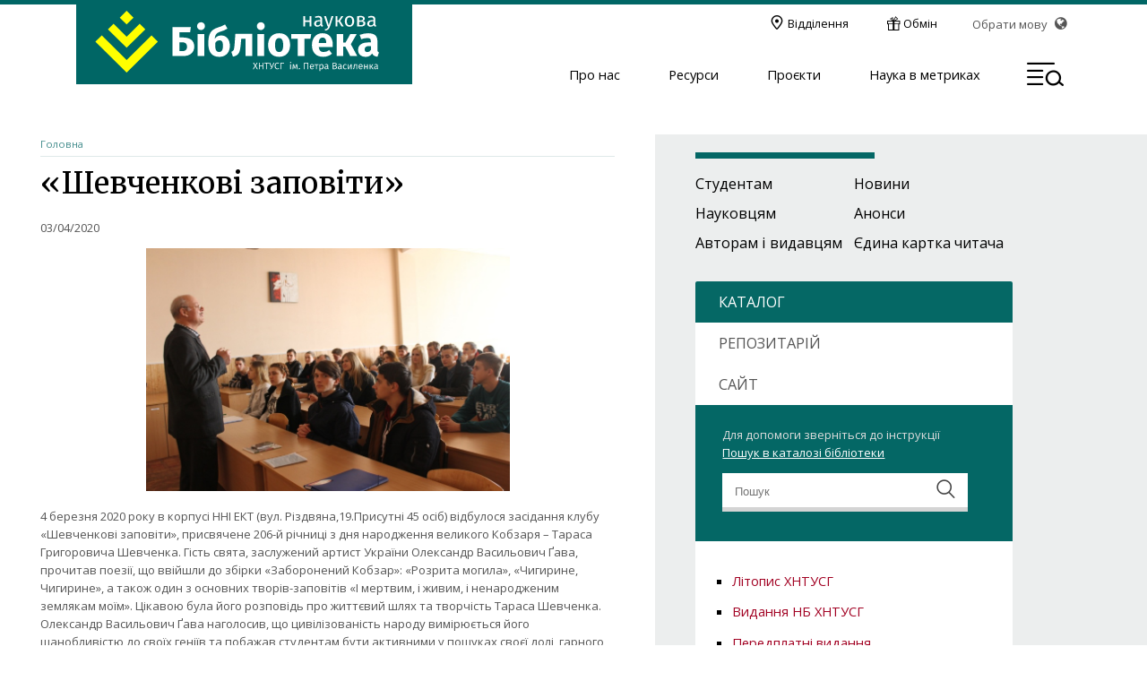

--- FILE ---
content_type: text/html; charset=UTF-8
request_url: https://library.khntusg.com.ua/shevchenkovi-zapoviti
body_size: 20354
content:
<!DOCTYPE html>
<html lang="uk" dir="ltr" prefix="content: http://purl.org/rss/1.0/modules/content/  dc: http://purl.org/dc/terms/  foaf: http://xmlns.com/foaf/0.1/  og: http://ogp.me/ns#  rdfs: http://www.w3.org/2000/01/rdf-schema#  schema: http://schema.org/  sioc: http://rdfs.org/sioc/ns#  sioct: http://rdfs.org/sioc/types#  skos: http://www.w3.org/2004/02/skos/core#  xsd: http://www.w3.org/2001/XMLSchema# ">
  <head>
<!-- Google Tag Manager -->

<!-- End Google Tag Manager -->  
    <meta charset="utf-8" />
<meta name="Generator" content="Drupal 8 (https://www.drupal.org)" />
<meta name="MobileOptimized" content="width" />
<meta name="HandheldFriendly" content="true" />
<meta name="viewport" content="width=device-width, initial-scale=1.0" />
<link rel="shortcut icon" href="/themes/ximesk/favicon.ico" type="image/vnd.microsoft.icon" />
<link rel="alternate" hreflang="uk" href="https://library.khntusg.com.ua/shevchenkovi-zapoviti" />
<link rel="canonical" href="https://library.khntusg.com.ua/shevchenkovi-zapoviti" />
<link rel="shortlink" href="https://library.khntusg.com.ua/node/2922" />
<link rel="revision" href="https://library.khntusg.com.ua/shevchenkovi-zapoviti" />

    <title>«Шевченкові заповіти» | Наукова Бібліотека ХНТУ сільского господарства</title>
    <link rel="stylesheet" media="all" href="/core/modules/views/css/views.module.css?r57dj5" />
<link rel="stylesheet" media="all" href="/core/themes/classy/css/components/node.css?r57dj5" />
<link rel="stylesheet" media="all" href="/themes/ximesk/css/styles.css?r57dj5" />

    
<!--[if lte IE 8]>
<script src="/core/assets/vendor/html5shiv/html5shiv.min.js?v=3.7.3"></script>
<![endif]-->

	
		
	
	
	<meta name="viewport" content="width=device-width, initial-scale=1">
	
	<link rel="dns-prefetch" href="https://fonts.googleapis.com"/>
	<link rel="dns-prefetch" href="https://www.googletagmanager.com"/>
	<link rel="dns-prefetch" href="https://translate.google.com"/>
	<link rel="dns-prefetch" href="//www.google-analytics.com"/>
	<link rel="dns-prefetch" href="//www.google-analytics.com"/>

	<link rel="preconnect" href="https://fonts.gstatic.com" crossorigin/>
	<link rel="preconnect" href="https://translate.google.com" crossorigin/>	
	<link rel="preconnect" href="https://www.googletagmanager.com"/>
	<link rel="preconnect" href="https://fonts.googleapis.com"crossorigin/>
	<link rel="preconnect" href="//www.google-analytics.com" crossorigin/>
	
	<link rel="preload" href="https://library.khntusg.com.ua/themes/ximesk/fonts/ximesk.woff2" as="font" crossorigin>

	
<script>(function(w,d,s,l,i){w[l]=w[l]||[];w[l].push({'gtm.start':
new Date().getTime(),event:'gtm.js'});var f=d.getElementsByTagName(s)[0],
j=d.createElement(s),dl=l!='dataLayer'?'&l='+l:'';j.async=true;j.src=
'https://www.googletagmanager.com/gtm.js?id='+i+dl;f.parentNode.insertBefore(j,f);
})(window,document,'script','dataLayer','GTM-5LVXPXV');</script>	
	
  <script>
/*     WebFontConfig = {
      google: {
        families: ['Noto+Sans:300,400,400i,700,700i:latin,cyrillic', 'Merriweather:300,300i,400,400i,700,700i:latin,cyrillic'], */
		// families: ['Open Sans Condensed:300,700:latin,greek']
        // text: ' !"#$%&\'()*+,-./0123456789:;<=>?@ABCDEFGHIJKLMNOPQRSTUVWXYZ[\]^_`abcdefghijklmnopqrstuvwxyz{|}~¨©«®´¸»ˆ˚˜ЁАБВГДЕЖЗИІЇЙКЛМНОПРСТУФХЦЧШЩЪЫЬЄЭЮЯабвгдежзиіїйклмнопрстуфхцчшщъыьєэюяё–—…‹›€™' 
/*       },
      timeout: 1000,
      loading: function() {},
      active: function() {sessionStorage.fontsGoogleLoaded = true;},
      inactive: function() {},
      fontloading: function(familyName, fvd) {},
      fontactive: function(familyName, fvd) {},
      fontinactive: function(familyName, fvd) {}
    };
    (function(d) {
      var wf = d.createElement('script'), s = d.scripts[0];
      wf.src = 'https://ajax.googleapis.com/ajax/libs/webfont/1.6.26/webfont.js';
      s.parentNode.insertBefore(wf, s);
    })(document);
    (function() {
      if (sessionStorage.fontsGoogleLoaded) {
        document.documentElement.classList.add('wf-active');
      } else {
        console.log('Метки загрузки шрифтов еще нет, ЩАЗ БУДИМ ЗАГРУЗИТЬ.');
      }
    })(); */
  </script>
  
  <link href="https://fonts.googleapis.com/css?family=Merriweather:300,400,400i,700,700i|Open+Sans:400,400i,700,700i&display=swap&subset=cyrillic" rel="stylesheet" media="all" onload="this.media='all'">		


  </head>
  <body class="path-node page-node-type-news no-sidebars clearfix">
<!-- Google Tag Manager (noscript) -->
<noscript><iframe src="https://www.googletagmanager.com/ns.html?id=GTM-5LVXPXV"
height="0" width="0" style="display:none;visibility:hidden"></iframe></noscript>
<!-- End Google Tag Manager (noscript) -->  
  
    
      <div class="dialog-off-canvas-main-canvas" data-off-canvas-main-canvas>
    
<!-- Header and Navbar -->
	<div id="flyout" class="scrollable" aria-expanded="true" role="group" aria-label="Navigation Menu &amp; Search" tabindex="-1">
		<div id="flyout-content">
			<div class="masthead">
				<div class="masthead-content l-container-md">
					<div class="logo">
						<a href="https://library.khntusg.com.ua/" title="Наукова бібліотека ХНТУСГ">
							<span class="element-invisible">ХНТУСГ Home</span>
								<svg xmlns="http://www.w3.org/2000/svg" viewBox="0 0 280 60">
								  <defs>
									<style>
									  .a{fill:#ff0}.b{fill:#fff}
									</style>
								  </defs>
								  <path class="a" d="M32.05 47.78L8.21 23.94l-6.12 6.11L32.05 60 62 30.05l-6.11-6.11-23.84 23.84zM25.446 6.695L32.05.09l6.605 6.605-6.605 6.604z"/>
								  <path class="a" d="M32.05 25.12L19.53 12.61l-5.41 5.42 17.93 17.93 17.93-17.93-5.42-5.42-12.51 12.51z"/>
								  <path class="b" d="M96.88 34.74c0 6.32-4.62 9.28-11 9.28h-9.8V15.93h17.51l-.69 5H82.73v5h3c7.01.01 11.15 2.93 11.15 8.81zm-6.93.08c0-2.8-1.54-4.26-4.78-4.26h-2.44v8.64h2.55c2.96 0 4.67-1.34 4.67-4.38zM107.09 14.8a3.79 3.79 0 1 1-3.81-3.65 3.62 3.62 0 0 1 3.81 3.65zm-.57 29.2h-6.4V22.5h6.4zM131 34c0 6.65-4.05 10.74-10.26 10.74S110.33 40.9 110.33 32c0-9.08 1.95-13.42 8.92-15.65a28.71 28.71 0 0 0 7.13-3.08l2.31 4.09a25.4 25.4 0 0 1-6.93 3c-3.36 1.09-4.82 2.47-5.31 7a7.35 7.35 0 0 1 6.44-3.36c4.5 0 8.11 3.57 8.11 10zm-6.61.2c0-4.3-1.22-5.47-3.28-5.47a4.54 4.54 0 0 0-4.11 2.65v2.76c0 4.09 1.42 5.88 3.69 5.88 2.08-.02 3.66-1.27 3.66-5.85zM152.44 22.5V44H146V27.2h-4.09l-.41 4.58c-.77 8.51-1.5 11.39-7.54 12.77l-1.58-4.66c2.47-1.14 2.76-1.78 3.24-8.43l.65-9zM164.43 14.8a3.79 3.79 0 1 1-3.81-3.65 3.62 3.62 0 0 1 3.81 3.65zm-.56 29.2h-6.4V22.5h6.4zM188.75 33.28c0 6.89-4 11.43-10.54 11.43s-10.54-4.22-10.54-11.47c0-6.89 4-11.43 10.54-11.43s10.54 4.19 10.54 11.47zm-14.43 0c0 4.78 1.3 6.77 3.89 6.77s3.89-2.07 3.89-6.73-1.3-6.77-3.89-6.77-3.89 2.03-3.89 6.69zM208.25 27.24h-5.84V44H196V27.24h-6.28V22.5H209zM229.52 35.15h-13.3c.41 3.85 2.23 4.9 4.86 4.9a8.73 8.73 0 0 0 5.15-1.91l2.63 3.57a13.23 13.23 0 0 1-8.39 3c-7.18 0-10.82-4.62-10.82-11.35 0-6.44 3.53-11.55 10.05-11.55 6.16 0 9.93 4.05 9.93 11a21.4 21.4 0 0 1-.11 2.34zM223.36 31c0-2.92-.93-4.95-3.49-4.95-2.15 0-3.36 1.34-3.69 5.23h7.18zM246.95 32.47l6.2 11.53h-6.77l-4.7-9.24h-1.95V44h-6.4V22.5h6.4v8.39h2.11l4.66-8.39h6.16zM273.9 40.42l-1.34 4.17c-2.51-.2-4.18-1-5.19-3.08a7.3 7.3 0 0 1-6.49 3.2c-4.3 0-7-2.8-7-6.73 0-4.7 3.57-7.26 10.09-7.26h2.19v-.92c0-2.55-1-3.32-3.65-3.32a19.37 19.37 0 0 0-5.63 1.14l-1.46-4.22a24.32 24.32 0 0 1 8.11-1.58c6.24 0 8.92 2.63 8.92 7.62v8.35c-.01 1.65.44 2.26 1.45 2.63zm-7.74-2.31v-3.86h-1.58c-2.92 0-4.34 1-4.34 3.16a2.4 2.4 0 0 0 2.51 2.71 3.92 3.92 0 0 0 3.41-2.01zM207.39 10.84h-4.17v4.41h-1.75v-10h1.75v4.2h4.17V5.23h1.75v10h-1.75zM220.34 14.26l-.4 1.22a2 2 0 0 1-2-1.5 3.41 3.41 0 0 1-3 1.5 2.91 2.91 0 0 1-3.2-3c0-2.15 1.62-3.31 4.41-3.31h1.54V8.4c0-1.45-.7-2-2.09-2a9 9 0 0 0-2.6.6l-.44-1.27A9.81 9.81 0 0 1 216 5c2.41 0 3.52 1.24 3.52 3.33v4.58c-.02.88.31 1.16.82 1.35zm-2.59-1.65v-2.3h-1.31c-1.84 0-2.78.68-2.78 2.05a1.58 1.58 0 0 0 1.73 1.81 2.58 2.58 0 0 0 2.36-1.56zM226.92 15.31c-.7 2.13-1.88 3.69-4.66 4l-.19-1.37a3.41 3.41 0 0 0 3.18-2.68h-.59l-3.37-10h1.86l2.68 8.74 2.62-8.75h1.81zM236.73 9.87l3.4 5.38h-2.07l-2.78-4.62H234v4.62h-1.75v-10H234v4h1.31l2.53-4h1.92zM250.15 10.23c0 3.1-1.64 5.25-4.47 5.25s-4.47-2.05-4.47-5.23S242.85 5 245.7 5s4.45 2.05 4.45 5.23zm-7.06 0c0 2.6.91 3.82 2.59 3.82s2.59-1.22 2.59-3.84-.91-3.82-2.57-3.82-2.6 1.23-2.6 3.86zM260.87 12.28c0 2.09-1.81 3-4.22 3H253V5.36a16.92 16.92 0 0 1 3.33-.36c2.41 0 4 .93 4 2.62 0 1-.51 1.81-2 2.19 1.67.19 2.54.97 2.54 2.47zm-6.09-5.82V9.3h1.79c1.18 0 2-.36 2-1.5s-.76-1.45-2.23-1.45a10 10 0 0 0-1.55.11zm4.24 5.8c0-1.39-1-1.67-2.34-1.67h-1.9v3.29h1.58c1.22 0 2.64-.13 2.64-1.62zM271.26 14.26l-.4 1.22a2 2 0 0 1-2-1.5 3.41 3.41 0 0 1-3 1.5 2.91 2.91 0 0 1-3.2-3c0-2.15 1.62-3.31 4.41-3.31h1.54V8.4c0-1.45-.7-2-2.09-2a9 9 0 0 0-2.7.53l-.44-1.27A9.81 9.81 0 0 1 266.9 5c2.42 0 3.52 1.24 3.52 3.33v4.58c0 .88.32 1.16.84 1.35zm-2.59-1.65v-2.3h-1.31c-1.84 0-2.78.68-2.78 2.05a1.58 1.58 0 0 0 1.73 1.81 2.58 2.58 0 0 0 2.36-1.56zM157.79 56.68h-.9l-1.49-2.82-1.5 2.82h-.85l1.89-3.33-1.72-2.91h.89l1.31 2.39 1.3-2.39h.84l-1.69 2.87zM162.28 53.72h-2.71v3h-.78v-6.29h.78v2.63h2.71v-2.63h.79v6.25h-.79zM168.47 51.11h-1.75v5.57h-.78v-5.57h-1.8v-.67h4.42zM171.72 55a4.7 4.7 0 0 1-.51 1 1.76 1.76 0 0 1-.62.54 3.31 3.31 0 0 1-.94.29l-.12-.58a2.6 2.6 0 0 0 .69-.21 1.21 1.21 0 0 0 .44-.37A2.69 2.69 0 0 0 171 55h-.28l-2-4.52h.83l1.71 4 1.53-4h.8zM177.44 50.47a3 3 0 0 1 .78.46l-.43.51a2.33 2.33 0 0 0-.59-.35 1.74 1.74 0 0 0-.63-.11 1.58 1.58 0 0 0-1.3.61 4.11 4.11 0 0 0 0 3.89 1.55 1.55 0 0 0 1.29.63 1.75 1.75 0 0 0 .71-.13 3.2 3.2 0 0 0 .64-.39l.39.5a2.41 2.41 0 0 1-.74.49 2.51 2.51 0 0 1-1 .2 2.42 2.42 0 0 1-1.34-.38 2.52 2.52 0 0 1-.92-1.1 4.21 4.21 0 0 1-.33-1.75 4.12 4.12 0 0 1 .34-1.76 2.52 2.52 0 0 1 .93-1.1 2.39 2.39 0 0 1 1.31-.37 2.58 2.58 0 0 1 .89.15zM182.88 51.11h-2.68v5.56h-.78v-6.24H183zM189.59 49.8a.55.55 0 0 1 0 .75.54.54 0 0 1-.4.15.52.52 0 0 1-.39-.15.55.55 0 0 1 0-.75.52.52 0 0 1 .39-.15.53.53 0 0 1 .4.15zm0 6.88h-.76V51.9h.76zM195.95 56.68h-.74L195 54.3q-.06-.64-.05-1.65l-1.14 3.49h-.73L192 52.66v1.63l-.18 2.39H191l.43-4.77h1l1 3.47 1.09-3.47h1zM198 55.79a.56.56 0 0 1 .17.41.58.58 0 0 1-.17.42.56.56 0 0 1-.42.17.56.56 0 0 1-.41-.17.58.58 0 0 1-.17-.42.56.56 0 0 1 .17-.41.56.56 0 0 1 .41-.17.57.57 0 0 1 .42.17zM206.22 56.68h-.79v-5.57h-2.67v5.57H202v-6.25h4.24zM211.58 54.56h-3.08a2 2 0 0 0 .41 1.22 1.19 1.19 0 0 0 .93.39 2 2 0 0 0 .64-.1 2.4 2.4 0 0 0 .61-.33l.34.45a2.56 2.56 0 0 1-1.64.6 1.9 1.9 0 0 1-1.53-.65 2.69 2.69 0 0 1-.55-1.8 3.47 3.47 0 0 1 .24-1.32 2 2 0 0 1 .68-.9 1.93 1.93 0 0 1 2.49.3 2.68 2.68 0 0 1 .5 1.72c-.02.14-.03.28-.04.42zm-.74-.64a1.84 1.84 0 0 0-.29-1.13 1 1 0 0 0-.88-.39 1 1 0 0 0-.82.39 2.14 2.14 0 0 0-.35 1.2h2.34zM215.89 52.53h-1.54v4.15h-.76v-4.15H212v-.63h4zM220.34 52.45a3.32 3.32 0 0 1 .43 1.83 3.09 3.09 0 0 1-.49 1.82 1.58 1.58 0 0 1-1.37.69 1.56 1.56 0 0 1-1.28-.57v2.28l-.76.09V51.9h.65l.06.66a1.86 1.86 0 0 1 .63-.57 1.64 1.64 0 0 1 .79-.2 1.48 1.48 0 0 1 1.34.66zm-.4 1.83a2.83 2.83 0 0 0-.28-1.42.91.91 0 0 0-.84-.46 1.46 1.46 0 0 0-1.2.77v2.37a1.27 1.27 0 0 0 1.1.62q1.22 0 1.22-1.88zM225.35 56a.58.58 0 0 0 .3.21l-.18.54a1.23 1.23 0 0 1-.58-.22.91.91 0 0 1-.31-.51 1.62 1.62 0 0 1-1.43.74 1.51 1.51 0 0 1-1.1-.4 1.4 1.4 0 0 1-.4-1 1.36 1.36 0 0 1 .54-1.16 2.51 2.51 0 0 1 1.53-.4h.78v-.4a1 1 0 0 0-.25-.75 1.11 1.11 0 0 0-.78-.23 4 4 0 0 0-1.29.26l-.19-.56a4.52 4.52 0 0 1 1.62-.33 1.7 1.7 0 0 1 1.24.4 1.57 1.57 0 0 1 .41 1.17v2.21a.84.84 0 0 0 .09.43zm-.86-.61v-1.1h-.68q-1.36 0-1.36 1a.92.92 0 0 0 .22.67.86.86 0 0 0 .65.23 1.27 1.27 0 0 0 1.17-.76zM233.63 54.91q0 1.77-2.42 1.77h-1.72v-6.25h1.45a3.37 3.37 0 0 1 1.78.39 1.43 1.43 0 0 1 .29 2.09 1.5 1.5 0 0 1-.83.46q1.45.24 1.45 1.54zm-3.36-3.85v2h1a1.43 1.43 0 0 0 .9-.27.92.92 0 0 0 .35-.77.83.83 0 0 0-.38-.78 2.3 2.3 0 0 0-1.14-.22zm2.12 4.74a1 1 0 0 0 .41-.89 1.05 1.05 0 0 0-.39-.91 1.72 1.72 0 0 0-1-.29h-1.1V56h.93a2.32 2.32 0 0 0 1.15-.2zM238.16 56a.58.58 0 0 0 .3.21l-.18.54a1.23 1.23 0 0 1-.58-.22.91.91 0 0 1-.31-.51 1.62 1.62 0 0 1-1.43.74 1.51 1.51 0 0 1-1.1-.4 1.4 1.4 0 0 1-.4-1 1.36 1.36 0 0 1 .54-1.16 2.51 2.51 0 0 1 1.53-.4h.78v-.4a1 1 0 0 0-.25-.75 1.11 1.11 0 0 0-.78-.23 4 4 0 0 0-1.29.26l-.19-.56a4.52 4.52 0 0 1 1.62-.33 1.7 1.7 0 0 1 1.24.4 1.57 1.57 0 0 1 .41 1.17v2.21a.84.84 0 0 0 .09.43zm-.86-.61v-1.1h-.68q-1.36 0-1.36 1a.92.92 0 0 0 .22.67.86.86 0 0 0 .65.23 1.27 1.27 0 0 0 1.17-.76zM242.31 51.91a2 2 0 0 1 .66.39l-.37.48a1.89 1.89 0 0 0-.49-.27 1.64 1.64 0 0 0-.54-.09 1.09 1.09 0 0 0-.94.48 2.42 2.42 0 0 0-.34 1.41 2.28 2.28 0 0 0 .34 1.37 1.11 1.11 0 0 0 .94.44 1.5 1.5 0 0 0 .53-.09 2.55 2.55 0 0 0 .52-.28l.35.5a2.17 2.17 0 0 1-1.43.53 1.88 1.88 0 0 1-1.52-.65 2.7 2.7 0 0 1-.55-1.81 3.32 3.32 0 0 1 .25-1.33 2 2 0 0 1 .72-.89 1.94 1.94 0 0 1 1.1-.31 2.38 2.38 0 0 1 .77.12zM247.77 56.68H247v-2.34-.93q0-.43.06-.64L245 56.68h-.9V51.9h.75v3.21c0 .3 0 .53-.05.68l2.07-3.89h.92zM253 51.9v4.77h-.76v-4.14h-1.57l-.14 1.63a11 11 0 0 1-.2 1.47 1.54 1.54 0 0 1-.36.74 1.77 1.77 0 0 1-.76.41l-.19-.61a.93.93 0 0 0 .43-.28 1.25 1.25 0 0 0 .2-.54q.06-.36.14-1.27l.19-2.18zM258.25 54.56h-3.08a2 2 0 0 0 .41 1.22 1.19 1.19 0 0 0 .93.39 2 2 0 0 0 .64-.1 2.4 2.4 0 0 0 .61-.33l.34.45a2.56 2.56 0 0 1-1.64.6 1.9 1.9 0 0 1-1.53-.65 2.69 2.69 0 0 1-.55-1.8 3.47 3.47 0 0 1 .22-1.34 2 2 0 0 1 .68-.9 1.93 1.93 0 0 1 2.49.3 2.68 2.68 0 0 1 .5 1.72c0 .16-.01.3-.02.44zm-.74-.64a1.84 1.84 0 0 0-.29-1.13 1 1 0 0 0-.88-.39 1 1 0 0 0-.82.39 2.14 2.14 0 0 0-.35 1.2h2.34zM262.45 54.55h-2.08v2.13h-.76V51.9h.76v2h2.08v-2h.76v4.77h-.76zM267 54.12l1.65 2.56h-.91l-1.37-2.23h-.64v2.23h-.76V51.9h.76v1.94h.64l1.24-1.94h.83zM272.82 56a.58.58 0 0 0 .3.21l-.18.54a1.23 1.23 0 0 1-.58-.22.91.91 0 0 1-.31-.51 1.62 1.62 0 0 1-1.43.74 1.51 1.51 0 0 1-1.1-.4 1.4 1.4 0 0 1-.4-1 1.36 1.36 0 0 1 .54-1.16 2.51 2.51 0 0 1 1.53-.4h.81v-.4a1 1 0 0 0-.25-.75 1.11 1.11 0 0 0-.78-.23 4 4 0 0 0-1.29.26l-.19-.56a4.52 4.52 0 0 1 1.62-.33 1.7 1.7 0 0 1 1.24.4 1.57 1.57 0 0 1 .41 1.17v2.21a.84.84 0 0 0 .06.43zm-.86-.61v-1.1h-.68q-1.36 0-1.36 1a.92.92 0 0 0 .22.67.86.86 0 0 0 .65.23 1.27 1.27 0 0 0 1.21-.76z"/>
								</svg>
						</a>
					</div>
				</div>
			</div>
			<div class="flex-contain-wrap">
				<div class="flyout-container main-menu bg-gray">
					<div class="main-menu-content" role="navigation" aria-label="Primary Navigation Menu">
						<!-- Navigation -->
												      
              <ul class="menu" id="main-menu"  class="menu nav navbar-nav">
              	  
        <li class="menu nav navbar-nav menu__item is-leaf leaf">
        <a href="/" data-drupal-link-system-path="&lt;front&gt;">Головна</a>
            	    
      </li>
          	  
        <li class="menu nav navbar-nav menu__item is-leaf leaf">
        <a href="/news">Новини</a>
            	    
      </li>
          	  
      <li class="menu nav navbar-nav menu__item is-leaf leaf reveal-submenu">
        <a href="/pro-nas" data-target="#" data-toggle="dropdown">Про нас</a>
		<div class="expand icon-down-open-big"></div>
		<div class="submenu">
                                  <ul>
              	  
        <li class="menu menu__item is-leaf leaf reveal-submenu">
        <a href="/pro-nas/polozhennya-pro-naukovu-biblioteku-kharkivskogo-nacionalnogo-tekhnichnogo-universitetu-silskogo" data-drupal-link-system-path="node/2419">Положення</a>
            	    
      </li>
          	  
        <li class="menu menu__item is-leaf leaf reveal-submenu">
        <a href="/pro-nas/koncepciya-rozvitku-naukovoi-biblioteki-kharkivskogo-nacionalnogo-tekhnichnogo-universitetu-silskogo" data-drupal-link-system-path="node/2432">Концепція</a>
            	    
      </li>
          	  
        <li class="menu menu__item is-leaf leaf reveal-submenu">
        <a href="/pro-nas/pravila-koristuvannya-naukovoyu-bibliotekoyu-kharkivskogo-nacionalnogo-tekhnichnogo-universitetu" data-drupal-link-system-path="node/6">Правила користування</a>
            	    
      </li>
          	  
        <li class="menu menu__item is-leaf leaf reveal-submenu">
        <a href="/pro-nas/narisi-z-istorii-naukovoi-biblioteki-kharkivskogo-nacionalnogo-tekhnichnogo-universitetu-silskogo" data-drupal-link-system-path="node/4">Історія бібліотеки</a>
            	    
      </li>
          	  
        <li class="menu menu__item is-leaf leaf reveal-submenu">
        <a href="/pro-nas/konferencii" data-drupal-link-system-path="taxonomy/term/28">Конференції</a>
            	    
      </li>
          	  
        <li class="menu menu__item is-leaf leaf reveal-submenu">
        <a href="/proekti" data-drupal-link-system-path="taxonomy/term/59">Наші проєкти</a>
            	    
      </li>
          	  
        <li class="menu menu__item is-leaf leaf reveal-submenu">
        <a href="/pro-nas/obminniy-fond">Обмінний фонд</a>
            	    
      </li>
        </ul>
  
		</div>
      	    
      </li>
          	  
      <li class="menu menu__item is-leaf leaf reveal-submenu">
        <a href="/poslugi" data-target="#" data-toggle="dropdown">Послуги</a>
		<div class="expand icon-down-open-big"></div>
		<div class="submenu">
                                  <ul>
              	  
        <li class="menu menu__item is-leaf leaf reveal-submenu">
        <a href="/edina-kartka-chitacha-bibliotek-vischikh-navchalnikh-zakladiv-kharkova" data-drupal-link-system-path="node/2407">Єдина картка читача ЗВО м.Харкова</a>
            	    
      </li>
          	  
        <li class="menu menu__item is-leaf leaf reveal-submenu">
        <a href="/poslugi/mba-ta-edd" data-drupal-link-system-path="node/2425">МБА та ЕДД</a>
            	    
      </li>
          	  
        <li class="menu menu__item is-leaf leaf reveal-submenu">
        <a href="/poslugi/studentam" data-drupal-link-system-path="taxonomy/term/33">Студентам</a>
            	    
      </li>
          	  
        <li class="menu menu__item is-leaf leaf reveal-submenu">
        <a href="/poslugi/dlya-naukovciv">Науковцям</a>
            	    
      </li>
          	  
        <li class="menu menu__item is-leaf leaf reveal-submenu">
        <a href="/poslugi/avtoram-i-vidavcyam" data-drupal-link-system-path="taxonomy/term/34">Авторам і видавцям</a>
            	    
      </li>
          	  
        <li class="menu menu__item is-leaf leaf reveal-submenu">
        <a href="https://library.khntusg.com.ua/poslugi/blanki-oformlennya">Бланки оформлення</a>
            	    
      </li>
        </ul>
  
		</div>
      	    
      </li>
          	  
      <li class="menu menu__item is-leaf leaf reveal-submenu">
        <a href="/resursi" data-target="#" data-toggle="dropdown">Ресурси</a>
		<div class="expand icon-down-open-big"></div>
		<div class="submenu">
                                  <ul>
              	  
        <li class="menu menu__item is-leaf leaf reveal-submenu">
        <a href="/catalog">Електронний каталог</a>
            	    
      </li>
          	  
        <li class="menu menu__item is-leaf leaf reveal-submenu">
        <a href="http://dspace.khntusg.com.ua/?locale=uk">Репозитарій</a>
            	    
      </li>
          	  
        <li class="menu menu__item is-leaf leaf reveal-submenu">
        <a href="/proekti/informaciyno-bibliografichniy-proekt/litopis-khntusg" data-drupal-link-system-path="taxonomy/term/8">Літопис ХНТУСГ</a>
            	    
      </li>
          	  
        <li class="menu menu__item is-leaf leaf reveal-submenu">
        <a href="https://library.khntusg.com.ua/naukovi-vidannya-khntusg">Наукові видання ХНТУСГ</a>
            	    
      </li>
          	  
        <li class="menu menu__item is-leaf leaf reveal-submenu">
        <a href="/resursi/peredplatni-vidannya" data-drupal-link-system-path="taxonomy/term/23">Передплатні видання</a>
            	    
      </li>
          	  
        <li class="menu menu__item is-leaf leaf reveal-submenu">
        <a href="/pro-nas/vidavnicha-diyalnist-naukovoi-biblioteki-khntusg" data-drupal-link-system-path="taxonomy/term/11">Видання наукової бібліотеки ХНТУСГ</a>
            	    
      </li>
          	  
        <li class="menu menu__item is-leaf leaf reveal-submenu">
        <a href="/resursi/kniga-tizhnya" data-drupal-link-system-path="taxonomy/term/13">Книга тижня</a>
            	    
      </li>
          	  
        <li class="menu menu__item is-leaf leaf reveal-submenu">
        <a href="/resursi/internet-resursy">Інтернет-ресурси</a>
            	    
      </li>
        </ul>
  
		</div>
      	    
      </li>
          	  
      <li class="menu menu__item is-leaf leaf reveal-submenu">
        <a href="/social" data-target="#" data-toggle="dropdown">Соціокультурна діяльність</a>
		<div class="expand icon-down-open-big"></div>
		<div class="submenu">
                                  <ul>
              	  
        <li class="menu menu__item is-leaf leaf reveal-submenu">
        <a href="/sociokulturna-diyalnist/plany-zahodiv">Плани заходів</a>
            	    
      </li>
          	  
        <li class="menu menu__item is-leaf leaf reveal-submenu">
        <a href="/sociokulturna-diyalnist/virtualni-zakhodi" data-drupal-link-system-path="taxonomy/term/89">Віртуальні заходи</a>
            	    
      </li>
          	  
        <li class="menu menu__item is-leaf leaf reveal-submenu">
        <a href="/sociokulturna-diyalnist/calendars">Календарний кошик</a>
            	    
      </li>
          	  
        <li class="menu menu__item is-leaf leaf reveal-submenu">
        <a href="https://library.khntusg.com.ua/sociokulturna-diyalnist/chitackiy-literaturno-dozvilleviy-klub-slovo">Клуб &quot;Слово&quot;</a>
            	    
      </li>
          	  
        <li class="menu menu__item is-leaf leaf reveal-submenu">
        <a href="/sociokulturna-diyalnist/kraeznavcho-turistichniy-klub-patriot" data-drupal-link-system-path="taxonomy/term/21">Клуб «Патріот»</a>
            	    
      </li>
        </ul>
  
		</div>
      	    
      </li>
          	  
        <li class="menu menu__item is-leaf leaf reveal-submenu">
        <a href="/proekt">Проєкти</a>
            	    
      </li>
        </ul>
  




						      
						<!--End Navigation -->                                
					</div>
				</div>
				<div class="flyout-container secondary-flyout-content ">
					<div class="l-half-container">
					
												  
    
      

<form action="/search/node" method="get" id="search-block-form" accept-charset="UTF-8" class="search-bar" role="search">
  <div class="js-form-item form-item js-form-type-search form-item-keys js-form-item-keys form-no-label">
      <label for="edit-keys" class="visually-hidden">Search</label>
        
<input title="Введіть терміни, які необхідно знайти." data-drupal-selector="edit-keys" type="search" id="edit-keys" name="keys" value="" size="15" maxlength="128" class="form-search searchbox" />

        </div>

	<div class="form-actions-wrapper">
		<input data-drupal-selector="edit-submit" type="submit" id="edit-submit" value="Search" class="button js-form-submit form-submit icon-search" />
	</div>


</form>

  


						 
					
					</div>
					<div class="l-half-container a-z-link-wrapper">
						<div class="a-z-link-container flex-contain">
							<div class="flex-item a-z-link-block h-effect">
								<a href="http://internal.khntusg.com.ua/cgi-bin/irbis64r_15/cgiirbis_64.exe?LNG=&C21COM=F&I21DBN=EK&P21DBN=EK&S21CNR=10&Z21ID=" class="link-whole-area">Електронний каталог</a>
								<div class="a-z-icon">
									<svg version="1.1" xmlns="http://www.w3.org/2000/svg" xmlns:xlink="http://www.w3.org/1999/xlink" x="0px" y="0px" viewBox="0 0 75 75" preserveAspectRatio="xMidYMin slice" style="width: 100%; padding-bottom: 100%; height: 1px; overflow: visible">
										<path class="" d="M57.4,14.8c0,0.5-0.4,0.9-0.9,0.9H24.4c-0.5,0-0.9-0.4-0.9-0.9s0.4-0.9,0.9-0.9h32.2
C57.1,13.9,57.4,14.3,57.4,14.8z M57.4,22.6v36.2c0,0.5-0.4,0.9-0.9,0.9H37.8v8.8l-4.4-3l-4,3v-8.8H26c-4.7,0-8.4-3.8-8.4-8.4V15
c0-4.6,3.8-8.4,8.4-8.4h30.6c0.5,0,0.9,0.4,0.9,0.9s-0.4,0.9-0.9,0.9H26c-3.7,0-6.7,3-6.7,6.7s3,6.7,6.7,6.7h30.6
C57.1,21.7,57.4,22.1,57.4,22.6z M55.7,23.4H26c-2.7,0-5.1-1.3-6.7-3.3v31.1c0,3.7,3,6.7,6.7,6.7h29.7V23.4z"></path>
									</svg>
								</div>
								<p class="a-z-link-block-title">Електронний каталог</p> 
							</div>
							<div class="flex-item a-z-link-block h-effect">
								<a href="http://dspace.khntusg.com.ua/" class="link-whole-area">Репозитарій</a>
								<div class="a-z-icon">
									<svg version="1.1" xmlns="http://www.w3.org/2000/svg" xmlns:xlink="http://www.w3.org/1999/xlink" x="0px" y="0px" viewBox="0 0 75 75" preserveAspectRatio="xMidYMin slice" style="width: 100%; padding-bottom: 100%; height: 1px; overflow: visible">
										<path class="" d="M36.9,27.7l-18.4,9.5v26.5c0,0.5-0.4,0.9-0.9,0.9c-0.5,0-0.9-0.4-0.9-0.9v-27c0-0.3,0.2-0.6,0.5-0.8l18.8-9.8
c0.4-0.2,0.9-0.1,1.1,0.4C37.5,27,37.3,27.5,36.9,27.7z M74,27.6L37.6,10.1c-0.2-0.1-0.5-0.1-0.7,0L1.3,26.2
c-0.3,0.1-0.5,0.4-0.5,0.7c0,0.3,0.1,0.6,0.4,0.8l11,6.3c0.4,0.2,0.9,0.1,1.2-0.3c0.2-0.4,0.1-0.9-0.3-1.2l-9.5-5.5l33.7-15.2
l34.5,16.5L37.2,44.4l-13.5-6.6c-0.4-0.2-0.9,0-1.1,0.4c-0.2,0.4,0,0.9,0.4,1.1l13.9,6.8c0.1,0.1,0.2,0.1,0.4,0.1
c0.1,0,0.2,0,0.4-0.1l18-8.4v12.6c-1.3,1.7-11,7.4-19,7.4c-5.5,0-13.7-4.5-13.8-4.5c-0.4-0.2-0.9-0.1-1.2,0.3
c-0.2,0.4-0.1,0.9,0.3,1.2c0.4,0.2,8.6,4.7,14.6,4.7c8.4,0,19.3-6.1,20.6-8.5c0.1-0.1,0.1-0.3,0.1-0.4V37L74,29.1
c0.3-0.1,0.5-0.4,0.5-0.8C74.5,28,74.3,27.7,74,27.6z"></path>
									</svg>
								</div>
								<p class="a-z-link-block-title">Репозитарій</p>
							</div>
							<div class="flex-item a-z-link-block h-effect">
								<a href="https://library.khntusg.com.ua//taxonomy/term/8" class="link-whole-area">Літопис ХНТУСГ</a>
								<div class="a-z-icon">
									<svg version="1.1" xmlns="http://www.w3.org/2000/svg" xmlns:xlink="http://www.w3.org/1999/xlink" x="0px" y="0px" viewBox="0 0 75 75" preserveAspectRatio="xMidYMin slice" style="width: 100%; padding-bottom: 100%; height: 1px; overflow: visible">
										<path class="" d="M45.6,38c-0.6-0.2-1.2-0.5-1.8-0.7c2.9-2,4.9-5.4,4.9-9.2c0-6.1-5-11.1-11.1-11.1s-11.1,5-11.1,11.1
c0,3.8,1.9,7.2,4.9,9.2C22.9,40,16.9,48,16.9,57c0,0.5,0.4,0.9,0.9,0.9h39.5c0.5,0,0.9-0.4,0.9-0.9C58.2,48.7,53.3,41.3,45.6,38z
M28.2,28.2c0-5.2,4.2-9.3,9.4-9.3s9.4,4.2,9.4,9.3c0,3.8-2.3,7.2-5.7,8.6c-0.2,0-0.3,0.1-0.4,0.2c-1,0.4-2.1,0.6-3.3,0.6
C32.4,37.5,28.2,33.3,28.2,28.2z M18.7,56.2c0.4-8.5,6.6-15.8,15-17.6c1.2,0.5,2.5,0.7,3.9,0.7c1.4,0,2.7-0.3,3.9-0.7
c1.2,0.2,2.3,0.6,3.4,1.1c6.7,2.9,11.2,9.3,11.5,16.5H18.7z M13.5,57c0,0.5-0.4,0.9-0.9,0.9H1.5c-0.5,0-0.9-0.4-0.9-0.9
C0.6,48,6.5,40,15,37.4c-2.9-2-4.9-5.4-4.9-9.2c0-6.1,5-11.1,11.1-11.1c2,0,3.9,0.5,5.6,1.5c0.4,0.2,0.6,0.8,0.3,1.2
c-0.2,0.4-0.8,0.6-1.2,0.3c-1.4-0.8-3-1.3-4.7-1.3c-5.2,0-9.4,4.2-9.4,9.3c0,5.2,4.2,9.4,9.4,9.4c0.5,0,0.9,0.4,0.9,0.9
s-0.4,0.9-0.9,0.9c-1.4,0-2.7-0.3-3.9-0.7c-8.4,1.8-14.6,9.1-15,17.6h10.3C13.1,56.2,13.5,56.6,13.5,57z M74.4,57
c0,0.5-0.4,0.9-0.9,0.9H62.4c-0.5,0-0.9-0.4-0.9-0.9s0.4-0.9,0.9-0.9h10.3c-0.4-8.5-6.6-15.8-15-17.6c-1.2,0.5-2.5,0.7-3.9,0.7
c-0.5,0-0.9-0.4-0.9-0.9s0.4-0.9,0.9-0.9c5.2,0,9.4-4.2,9.4-9.4c0-5.2-4.2-9.3-9.4-9.3c-1.6,0-3.3,0.4-4.7,1.3
c-0.4,0.2-1,0.1-1.2-0.3c-0.2-0.4-0.1-1,0.3-1.2c1.7-1,3.6-1.5,5.6-1.5c6.1,0,11.1,5,11.1,11.1c0,3.8-1.9,7.2-4.9,9.2
C68.5,40,74.4,48,74.4,57z"></path>
									</svg>
								</div>
								<p class="a-z-link-block-title">Літопис ХНТУСГ</p>
							</div>
						</div>
						<div class="full-link t-center u-centered-text">
							<a href="https://library.khntusg.com.ua/default/sitemap.xml">Мапа Сайту A-Z</a>
						</div>
					</div>
					<hr class="flyout-hr">
					<div class="l-half-container custom-callout-containr flex-contain">
						<div class="flex-item-menu">
							<ul class="menu">
								<li class="menu menu__item is-leaf leaf">
									<a href="http://khntusg.com.ua/">ХНТУСГ</a>
								</li>
								<li class="menu menu__item is-leaf leaf">
									<a href="https://library.khntusg.com.ua/resursi/peredplatni-vidannya">Періодика</a>
								</li>
								<li class="menu menu__item is-leaf leaf">
									<a href="https://library.khntusg.com.ua//taxonomy/term/7">Календарний кошик</a>
								</li>
								<li class="menu menu__item is-leaf leaf">
									<a href="https://library.khntusg.com.ua//taxonomy/term/13" >Книга тижня</a>
								</li>
							</ul>
						</div>
						<div class="flex-item-callout">
							<a href="https://library.khntusg.com.ua/contact/feedback" class="custom-featured-bonus-links btn outline red flex-item">Задати питання бібліотекарю</a>
							<a href="http://internal.khntusg.com.ua/cgi-bin/irbis64r_15/cgiirbis_64.exe?LNG=&C21COM=F&I21DBN=EK&P21DBN=EK&S21CNR=10&Z21ID=" class="custom-featured-bonus-links btn outline red flex-item" rel="noreferrer">Замовити видання</a>
						</div>
					</div>
					<div class="l-half-container bonus-custom-links flex-contain"></div>
				</div>
			</div>
		</div>
	</div>
	
		
	<div class="button close-button flyout-toggle" tabindex="-1" aria-label="Close Menu"></div>
	 
	<div class="needs-to-scroll scrollable">
		



<div class="old-header-container">
	<div class="masthead">
		<div class="masthead-content l-container-md">
		
					
      	<div class="logo">
		<a href="/" title="Головна" rel="home" target="_self" class="site-branding__logo">
			<span class="element-invisible">ХНТУСГ Home</span>

				<svg xmlns="http://www.w3.org/2000/svg" viewBox="0 0 280 60">
				  <defs>
					<style>
					  .a{fill:#ff0}.b{fill:#fff}
					</style>
				  </defs>
				  <path class="a" d="M32.05 47.78L8.21 23.94l-6.12 6.11L32.05 60 62 30.05l-6.11-6.11-23.84 23.84zM25.446 6.695L32.05.09l6.605 6.605-6.605 6.604z"/>
				  <path class="a" d="M32.05 25.12L19.53 12.61l-5.41 5.42 17.93 17.93 17.93-17.93-5.42-5.42-12.51 12.51z"/>
				  <path class="b" d="M96.88 34.74c0 6.32-4.62 9.28-11 9.28h-9.8V15.93h17.51l-.69 5H82.73v5h3c7.01.01 11.15 2.93 11.15 8.81zm-6.93.08c0-2.8-1.54-4.26-4.78-4.26h-2.44v8.64h2.55c2.96 0 4.67-1.34 4.67-4.38zM107.09 14.8a3.79 3.79 0 1 1-3.81-3.65 3.62 3.62 0 0 1 3.81 3.65zm-.57 29.2h-6.4V22.5h6.4zM131 34c0 6.65-4.05 10.74-10.26 10.74S110.33 40.9 110.33 32c0-9.08 1.95-13.42 8.92-15.65a28.71 28.71 0 0 0 7.13-3.08l2.31 4.09a25.4 25.4 0 0 1-6.93 3c-3.36 1.09-4.82 2.47-5.31 7a7.35 7.35 0 0 1 6.44-3.36c4.5 0 8.11 3.57 8.11 10zm-6.61.2c0-4.3-1.22-5.47-3.28-5.47a4.54 4.54 0 0 0-4.11 2.65v2.76c0 4.09 1.42 5.88 3.69 5.88 2.08-.02 3.66-1.27 3.66-5.85zM152.44 22.5V44H146V27.2h-4.09l-.41 4.58c-.77 8.51-1.5 11.39-7.54 12.77l-1.58-4.66c2.47-1.14 2.76-1.78 3.24-8.43l.65-9zM164.43 14.8a3.79 3.79 0 1 1-3.81-3.65 3.62 3.62 0 0 1 3.81 3.65zm-.56 29.2h-6.4V22.5h6.4zM188.75 33.28c0 6.89-4 11.43-10.54 11.43s-10.54-4.22-10.54-11.47c0-6.89 4-11.43 10.54-11.43s10.54 4.19 10.54 11.47zm-14.43 0c0 4.78 1.3 6.77 3.89 6.77s3.89-2.07 3.89-6.73-1.3-6.77-3.89-6.77-3.89 2.03-3.89 6.69zM208.25 27.24h-5.84V44H196V27.24h-6.28V22.5H209zM229.52 35.15h-13.3c.41 3.85 2.23 4.9 4.86 4.9a8.73 8.73 0 0 0 5.15-1.91l2.63 3.57a13.23 13.23 0 0 1-8.39 3c-7.18 0-10.82-4.62-10.82-11.35 0-6.44 3.53-11.55 10.05-11.55 6.16 0 9.93 4.05 9.93 11a21.4 21.4 0 0 1-.11 2.34zM223.36 31c0-2.92-.93-4.95-3.49-4.95-2.15 0-3.36 1.34-3.69 5.23h7.18zM246.95 32.47l6.2 11.53h-6.77l-4.7-9.24h-1.95V44h-6.4V22.5h6.4v8.39h2.11l4.66-8.39h6.16zM273.9 40.42l-1.34 4.17c-2.51-.2-4.18-1-5.19-3.08a7.3 7.3 0 0 1-6.49 3.2c-4.3 0-7-2.8-7-6.73 0-4.7 3.57-7.26 10.09-7.26h2.19v-.92c0-2.55-1-3.32-3.65-3.32a19.37 19.37 0 0 0-5.63 1.14l-1.46-4.22a24.32 24.32 0 0 1 8.11-1.58c6.24 0 8.92 2.63 8.92 7.62v8.35c-.01 1.65.44 2.26 1.45 2.63zm-7.74-2.31v-3.86h-1.58c-2.92 0-4.34 1-4.34 3.16a2.4 2.4 0 0 0 2.51 2.71 3.92 3.92 0 0 0 3.41-2.01zM207.39 10.84h-4.17v4.41h-1.75v-10h1.75v4.2h4.17V5.23h1.75v10h-1.75zM220.34 14.26l-.4 1.22a2 2 0 0 1-2-1.5 3.41 3.41 0 0 1-3 1.5 2.91 2.91 0 0 1-3.2-3c0-2.15 1.62-3.31 4.41-3.31h1.54V8.4c0-1.45-.7-2-2.09-2a9 9 0 0 0-2.6.6l-.44-1.27A9.81 9.81 0 0 1 216 5c2.41 0 3.52 1.24 3.52 3.33v4.58c-.02.88.31 1.16.82 1.35zm-2.59-1.65v-2.3h-1.31c-1.84 0-2.78.68-2.78 2.05a1.58 1.58 0 0 0 1.73 1.81 2.58 2.58 0 0 0 2.36-1.56zM226.92 15.31c-.7 2.13-1.88 3.69-4.66 4l-.19-1.37a3.41 3.41 0 0 0 3.18-2.68h-.59l-3.37-10h1.86l2.68 8.74 2.62-8.75h1.81zM236.73 9.87l3.4 5.38h-2.07l-2.78-4.62H234v4.62h-1.75v-10H234v4h1.31l2.53-4h1.92zM250.15 10.23c0 3.1-1.64 5.25-4.47 5.25s-4.47-2.05-4.47-5.23S242.85 5 245.7 5s4.45 2.05 4.45 5.23zm-7.06 0c0 2.6.91 3.82 2.59 3.82s2.59-1.22 2.59-3.84-.91-3.82-2.57-3.82-2.6 1.23-2.6 3.86zM260.87 12.28c0 2.09-1.81 3-4.22 3H253V5.36a16.92 16.92 0 0 1 3.33-.36c2.41 0 4 .93 4 2.62 0 1-.51 1.81-2 2.19 1.67.19 2.54.97 2.54 2.47zm-6.09-5.82V9.3h1.79c1.18 0 2-.36 2-1.5s-.76-1.45-2.23-1.45a10 10 0 0 0-1.55.11zm4.24 5.8c0-1.39-1-1.67-2.34-1.67h-1.9v3.29h1.58c1.22 0 2.64-.13 2.64-1.62zM271.26 14.26l-.4 1.22a2 2 0 0 1-2-1.5 3.41 3.41 0 0 1-3 1.5 2.91 2.91 0 0 1-3.2-3c0-2.15 1.62-3.31 4.41-3.31h1.54V8.4c0-1.45-.7-2-2.09-2a9 9 0 0 0-2.7.53l-.44-1.27A9.81 9.81 0 0 1 266.9 5c2.42 0 3.52 1.24 3.52 3.33v4.58c0 .88.32 1.16.84 1.35zm-2.59-1.65v-2.3h-1.31c-1.84 0-2.78.68-2.78 2.05a1.58 1.58 0 0 0 1.73 1.81 2.58 2.58 0 0 0 2.36-1.56zM157.79 56.68h-.9l-1.49-2.82-1.5 2.82h-.85l1.89-3.33-1.72-2.91h.89l1.31 2.39 1.3-2.39h.84l-1.69 2.87zM162.28 53.72h-2.71v3h-.78v-6.29h.78v2.63h2.71v-2.63h.79v6.25h-.79zM168.47 51.11h-1.75v5.57h-.78v-5.57h-1.8v-.67h4.42zM171.72 55a4.7 4.7 0 0 1-.51 1 1.76 1.76 0 0 1-.62.54 3.31 3.31 0 0 1-.94.29l-.12-.58a2.6 2.6 0 0 0 .69-.21 1.21 1.21 0 0 0 .44-.37A2.69 2.69 0 0 0 171 55h-.28l-2-4.52h.83l1.71 4 1.53-4h.8zM177.44 50.47a3 3 0 0 1 .78.46l-.43.51a2.33 2.33 0 0 0-.59-.35 1.74 1.74 0 0 0-.63-.11 1.58 1.58 0 0 0-1.3.61 4.11 4.11 0 0 0 0 3.89 1.55 1.55 0 0 0 1.29.63 1.75 1.75 0 0 0 .71-.13 3.2 3.2 0 0 0 .64-.39l.39.5a2.41 2.41 0 0 1-.74.49 2.51 2.51 0 0 1-1 .2 2.42 2.42 0 0 1-1.34-.38 2.52 2.52 0 0 1-.92-1.1 4.21 4.21 0 0 1-.33-1.75 4.12 4.12 0 0 1 .34-1.76 2.52 2.52 0 0 1 .93-1.1 2.39 2.39 0 0 1 1.31-.37 2.58 2.58 0 0 1 .89.15zM182.88 51.11h-2.68v5.56h-.78v-6.24H183zM189.59 49.8a.55.55 0 0 1 0 .75.54.54 0 0 1-.4.15.52.52 0 0 1-.39-.15.55.55 0 0 1 0-.75.52.52 0 0 1 .39-.15.53.53 0 0 1 .4.15zm0 6.88h-.76V51.9h.76zM195.95 56.68h-.74L195 54.3q-.06-.64-.05-1.65l-1.14 3.49h-.73L192 52.66v1.63l-.18 2.39H191l.43-4.77h1l1 3.47 1.09-3.47h1zM198 55.79a.56.56 0 0 1 .17.41.58.58 0 0 1-.17.42.56.56 0 0 1-.42.17.56.56 0 0 1-.41-.17.58.58 0 0 1-.17-.42.56.56 0 0 1 .17-.41.56.56 0 0 1 .41-.17.57.57 0 0 1 .42.17zM206.22 56.68h-.79v-5.57h-2.67v5.57H202v-6.25h4.24zM211.58 54.56h-3.08a2 2 0 0 0 .41 1.22 1.19 1.19 0 0 0 .93.39 2 2 0 0 0 .64-.1 2.4 2.4 0 0 0 .61-.33l.34.45a2.56 2.56 0 0 1-1.64.6 1.9 1.9 0 0 1-1.53-.65 2.69 2.69 0 0 1-.55-1.8 3.47 3.47 0 0 1 .24-1.32 2 2 0 0 1 .68-.9 1.93 1.93 0 0 1 2.49.3 2.68 2.68 0 0 1 .5 1.72c-.02.14-.03.28-.04.42zm-.74-.64a1.84 1.84 0 0 0-.29-1.13 1 1 0 0 0-.88-.39 1 1 0 0 0-.82.39 2.14 2.14 0 0 0-.35 1.2h2.34zM215.89 52.53h-1.54v4.15h-.76v-4.15H212v-.63h4zM220.34 52.45a3.32 3.32 0 0 1 .43 1.83 3.09 3.09 0 0 1-.49 1.82 1.58 1.58 0 0 1-1.37.69 1.56 1.56 0 0 1-1.28-.57v2.28l-.76.09V51.9h.65l.06.66a1.86 1.86 0 0 1 .63-.57 1.64 1.64 0 0 1 .79-.2 1.48 1.48 0 0 1 1.34.66zm-.4 1.83a2.83 2.83 0 0 0-.28-1.42.91.91 0 0 0-.84-.46 1.46 1.46 0 0 0-1.2.77v2.37a1.27 1.27 0 0 0 1.1.62q1.22 0 1.22-1.88zM225.35 56a.58.58 0 0 0 .3.21l-.18.54a1.23 1.23 0 0 1-.58-.22.91.91 0 0 1-.31-.51 1.62 1.62 0 0 1-1.43.74 1.51 1.51 0 0 1-1.1-.4 1.4 1.4 0 0 1-.4-1 1.36 1.36 0 0 1 .54-1.16 2.51 2.51 0 0 1 1.53-.4h.78v-.4a1 1 0 0 0-.25-.75 1.11 1.11 0 0 0-.78-.23 4 4 0 0 0-1.29.26l-.19-.56a4.52 4.52 0 0 1 1.62-.33 1.7 1.7 0 0 1 1.24.4 1.57 1.57 0 0 1 .41 1.17v2.21a.84.84 0 0 0 .09.43zm-.86-.61v-1.1h-.68q-1.36 0-1.36 1a.92.92 0 0 0 .22.67.86.86 0 0 0 .65.23 1.27 1.27 0 0 0 1.17-.76zM233.63 54.91q0 1.77-2.42 1.77h-1.72v-6.25h1.45a3.37 3.37 0 0 1 1.78.39 1.43 1.43 0 0 1 .29 2.09 1.5 1.5 0 0 1-.83.46q1.45.24 1.45 1.54zm-3.36-3.85v2h1a1.43 1.43 0 0 0 .9-.27.92.92 0 0 0 .35-.77.83.83 0 0 0-.38-.78 2.3 2.3 0 0 0-1.14-.22zm2.12 4.74a1 1 0 0 0 .41-.89 1.05 1.05 0 0 0-.39-.91 1.72 1.72 0 0 0-1-.29h-1.1V56h.93a2.32 2.32 0 0 0 1.15-.2zM238.16 56a.58.58 0 0 0 .3.21l-.18.54a1.23 1.23 0 0 1-.58-.22.91.91 0 0 1-.31-.51 1.62 1.62 0 0 1-1.43.74 1.51 1.51 0 0 1-1.1-.4 1.4 1.4 0 0 1-.4-1 1.36 1.36 0 0 1 .54-1.16 2.51 2.51 0 0 1 1.53-.4h.78v-.4a1 1 0 0 0-.25-.75 1.11 1.11 0 0 0-.78-.23 4 4 0 0 0-1.29.26l-.19-.56a4.52 4.52 0 0 1 1.62-.33 1.7 1.7 0 0 1 1.24.4 1.57 1.57 0 0 1 .41 1.17v2.21a.84.84 0 0 0 .09.43zm-.86-.61v-1.1h-.68q-1.36 0-1.36 1a.92.92 0 0 0 .22.67.86.86 0 0 0 .65.23 1.27 1.27 0 0 0 1.17-.76zM242.31 51.91a2 2 0 0 1 .66.39l-.37.48a1.89 1.89 0 0 0-.49-.27 1.64 1.64 0 0 0-.54-.09 1.09 1.09 0 0 0-.94.48 2.42 2.42 0 0 0-.34 1.41 2.28 2.28 0 0 0 .34 1.37 1.11 1.11 0 0 0 .94.44 1.5 1.5 0 0 0 .53-.09 2.55 2.55 0 0 0 .52-.28l.35.5a2.17 2.17 0 0 1-1.43.53 1.88 1.88 0 0 1-1.52-.65 2.7 2.7 0 0 1-.55-1.81 3.32 3.32 0 0 1 .25-1.33 2 2 0 0 1 .72-.89 1.94 1.94 0 0 1 1.1-.31 2.38 2.38 0 0 1 .77.12zM247.77 56.68H247v-2.34-.93q0-.43.06-.64L245 56.68h-.9V51.9h.75v3.21c0 .3 0 .53-.05.68l2.07-3.89h.92zM253 51.9v4.77h-.76v-4.14h-1.57l-.14 1.63a11 11 0 0 1-.2 1.47 1.54 1.54 0 0 1-.36.74 1.77 1.77 0 0 1-.76.41l-.19-.61a.93.93 0 0 0 .43-.28 1.25 1.25 0 0 0 .2-.54q.06-.36.14-1.27l.19-2.18zM258.25 54.56h-3.08a2 2 0 0 0 .41 1.22 1.19 1.19 0 0 0 .93.39 2 2 0 0 0 .64-.1 2.4 2.4 0 0 0 .61-.33l.34.45a2.56 2.56 0 0 1-1.64.6 1.9 1.9 0 0 1-1.53-.65 2.69 2.69 0 0 1-.55-1.8 3.47 3.47 0 0 1 .22-1.34 2 2 0 0 1 .68-.9 1.93 1.93 0 0 1 2.49.3 2.68 2.68 0 0 1 .5 1.72c0 .16-.01.3-.02.44zm-.74-.64a1.84 1.84 0 0 0-.29-1.13 1 1 0 0 0-.88-.39 1 1 0 0 0-.82.39 2.14 2.14 0 0 0-.35 1.2h2.34zM262.45 54.55h-2.08v2.13h-.76V51.9h.76v2h2.08v-2h.76v4.77h-.76zM267 54.12l1.65 2.56h-.91l-1.37-2.23h-.64v2.23h-.76V51.9h.76v1.94h.64l1.24-1.94h.83zM272.82 56a.58.58 0 0 0 .3.21l-.18.54a1.23 1.23 0 0 1-.58-.22.91.91 0 0 1-.31-.51 1.62 1.62 0 0 1-1.43.74 1.51 1.51 0 0 1-1.1-.4 1.4 1.4 0 0 1-.4-1 1.36 1.36 0 0 1 .54-1.16 2.51 2.51 0 0 1 1.53-.4h.81v-.4a1 1 0 0 0-.25-.75 1.11 1.11 0 0 0-.78-.23 4 4 0 0 0-1.29.26l-.19-.56a4.52 4.52 0 0 1 1.62-.33 1.7 1.7 0 0 1 1.24.4 1.57 1.57 0 0 1 .41 1.17v2.21a.84.84 0 0 0 .06.43zm-.86-.61v-1.1h-.68q-1.36 0-1.36 1a.92.92 0 0 0 .22.67.86.86 0 0 0 .65.23 1.27 1.27 0 0 0 1.21-.76z"/>
				</svg>
		</a>
	</div>
    


				
			<div class="menus">
				<div class="utility">
					<div class="map">
						<a href="https://library.khntusg.com.ua//node/2457" title="Map" class="icon-mapmarker">Відділення</a>
					</div>
					<div class="give">
						<a href="https://library.khntusg.com.ua/pro-nas/obminniy-fond" class="icon-gift">Обмін</a>
					</div>
					<div class="translate">
						<div id="google_translate_element">
								
							<div class="ct-language">Обрати мову <i class="icon-globe"></i>
								<ul class="list-unstyled ct-language__dropdown">
								  <li><a href="#googtrans(uk|en)" class="lang-en lang-select" data-lang="en"></a></li>
								  <li><a href="#googtrans(uk|ru)" class="lang-ru lang-select" data-lang="ru"></a></li>
								  <li><a href="#googtrans(en|de)" class="lang-de lang-select" data-lang="de"></a></li>
								  <li><a href="#googtrans(en|pl)" class="lang-pl lang-select" data-lang="pl"></a></li>
								</ul>
							</div>	
						</div>
					</div>
				</div>
				
				<!--header_menu-->
									
    <nav role="navigation" aria-labelledby="block-headermenu-menu" id="block-headermenu">
            
  <h2 class="visually-hidden" id="block-headermenu-menu">Header Menu</h2>
  

        
              <ul class="menu">
                    <li class="menu__item">
        <a href="/pro-nas" data-drupal-link-system-path="taxonomy/term/4">Про нас</a>
              </li>
                <li class="menu__item">
        <a href="/resursi" data-drupal-link-system-path="taxonomy/term/20">Ресурси</a>
              </li>
                <li class="menu__item">
        <a href="/proekt">Проєкти</a>
              </li>
                <li class="menu__item">
        <a href="http://37.57.179.171:8081/">Наука в метриках</a>
              </li>
    	<li>
		<a href="#main-menu" class="icon-menu flyout-toggle" aria-haspopup="true" title="Navigation Menu &amp; Search" role="button">
			<span class="element-invisible">МЕНЮ</span>
		</a>
	</li>	
    </ul>
  


  </nav>



								<!--End header_menu-->

			</div>
		</div>
	</div>
</div>
<!--End Header & Navbar -->

  <!-- Banner -->
    <!-- End Banner -->			
  
<div class="container">


	<div id="page">
		<div id="main">
			<header id="header" role="banner">
					<!-- Start Top Widget -->
					<!-- Top widget first region -->
					  					<!-- End top widget third region -->
					<!-- Top widget second region -->
					  					<!-- End top widget third region -->
					<!-- Top widget third region -->
					  					

					<div class="tabs1">
						<input type="radio" name="tabs1" id="tabone1" checked="checked">
						<label for="tabone1">КАТАЛОГ</label>
						<div class="tab">
							<p>
								Для допомоги зверніться до інструкції <a href="http://internal.khntusg.com.ua/cgi-bin/irbis64r_15/cgiirbis_64.exe?LNG=&C21COM=F&I21DBN=EK&P21DBN=EK#ParamHelp" target="_blank" rel="noreferrer">Пошук в каталозі бібліотеки</a>
							</p>
							<form name="CATS" action="http://internal.khntusg.com.ua/cgi-bin/irbis64r_15/cgiirbis_64.exe?LNG=&C21COM=F&I21DBN=EK&P21DBN=EK" method="POST" name="easy_search" enctype="Multipart/form-data" accept-charset="utf-8" target="_blank">
								<p>
									<input class="library_text" id="X_S21STR" name="X_S21STR" onfocus="this.value=''; this.onfocus=null" placeholder="Пошук" title="Пошук в каталозі" type="text">
									
											<input type="hidden" name="X_S21P03" value="K=">
											<input type="hidden" name="I21DBN" value="EK">
											<input type="hidden" name="P21DBN" value="EK">
											<input type="hidden" name="LNG" value="">
											<input type="hidden" name="X_S21P01" value="4">
											<input type="hidden" name="X_S21P02" value="1">
											<input type="hidden" name="X_S21LOG" value="1">
											<input type="hidden" name="S21COLORTERMS" value="1">
											<input type="hidden" name="S21FMT" value="fullwebr">
											<input type="hidden" name="S21STN" value="1">
											<input type="hidden" name="S21CNR" value="10">
											<input type="hidden" name="S21REF" value="3">
											<input type="hidden" name="FT_MORPHOLOGY" value="1">
											<input type="hidden" name="FT_NEARLEVEL" value="5">
											<input type="hidden" name="C21COM" value="S">
											<input type="submit" name="C21COM1" value="Пошук">
									
									<span class=" icon-search"><input name="C21COM1" class="library_submit" type="submit" value=""></span>
								</p>
							</form>
						</div>

						<input type="radio" name="tabs1" id="tabtwo1">
						<label for="tabtwo1">РЕПОЗИТАРІЙ</label> 
						<div class="tab">
							<p>
								Для допомоги зверніться до інструкції <a href="http://dspace.khntusg.com.ua/" target="_blank" rel="noreferrer">Пошук в в репозитарії ХНТУСГ</a>
							</p>								
							<form id="repo_search_form" action="http://dspace.khntusg.com.ua/simple-search?query=" method="GET" enctype="Multipart/form-data" accept-charset="utf-8" target="_blank">
								<p>
									<input class="library_text" id="repo-search" name="query" onfocus="this.value=''; this.onfocus=null" placeholder="Пошук" title="Пошук в каталозі" type="text" value="Пошук">
									<span class=" icon-search"><input class="library_submit" type="submit" value=""></span>
								</p>
							</form>
						</div>
						
						

						<input type="radio" name="tabs1" id="tabthree1">
						<label for="tabthree1">САЙТ</label>
						<div class="tab">
							<form action="https://library.khntusg.com.ua/search/node" method="get" id="search-block-form-2" accept-charset="UTF-8" class="search-bar" role="search">
								<p>
									<input class="site_text" id="site-search" name="keys" onfocus="this.value=''; this.onfocus=null" placeholder="Пошук" title="Пошук на сайті" type="text" value="Пошук">
									<span class=" icon-search"><input class="library_submit" type="submit" value=""></span>
								</p>
							</form>
							
							
						</div>
					</div>					
					
					<!-- End top widget third region -->		
					<!--End Top Widget -->
			</header>
			

			<a id="main-content" tabindex="-1"></a>
			<!-- MAIN CONTENT -->
			<div id="content" class="column" aria-label="Main Content">

				<div class="column-container l-container-lg clearfix">
					<main>
					
						<div id="sl-detail" class="inner-container"  aria-label="Page Header">
						
															
    
        <nav class="breadcrumb inner-container-content center-gutter-lg" role="navigation" aria-labelledby="system-breadcrumb">
    <ul>
          <li>
                  <a href="/">Головна</a>
          
          
        
      </li>
        </ul>
  </nav>

  



							
							<div class="inner-container-content center-gutter-lg">
								<!-- Page Title -->
																  <div id="page-title">
									
    


<div id="block-ximesk-page-title" class="block block-core block-page-title-block">
  
    
      
  <h1><span>«Шевченкові заповіти» </span>
</h1>


  </div>



								  </div>
																<!-- End Page Title -->													
							</div>
						</div>

						<div id="sl-highlights" class="inner-container">
							<!--Highlighted-->
														<!--End Highlighted-->							
						
							<div class="inner-container-content center-gutter-lg">

								<!--Content top-->
																<!--End Content top-->												

								<!--- Start content -->
																<div class="content_layout">
								  <div class=>
									
    


<div id="block-ximesk-content" class="block block-system block-system-main-block">
  
    
      


<article data-history-node-id="2922" role="article" about="/shevchenkovi-zapoviti" class="node node--type-news node--promoted node--view-mode-full">

  
    

        <div class="node__submitted">
        03/04/2020 
      </div>
  
  <div class="node__content">
    
<div class="article-bottom">
</div>
            <div><p class="text-align-center" data-entity-type="file" data-entity-uuid="9f20f890-8600-4473-8028-462cd548f2d5"><span><img alt="" data-entity-type="" data-entity-uuid="" height="270" src="/sites/default/files/inline-images/1_0.jpg" width="406" /><span title="Клікніть та потягніть для зміни розмірів">​</span></span></p>
<p>4 березня 2020 року в корпусі ННІ ЕКТ (вул. Різдвяна,19.Присутні 45 осіб) відбулося засідання клубу «Шевченкові заповіти», присвячене 206-й річниці з дня народження великого Кобзаря – Тараса Григоровича Шевченка. Гість свята, заслужений артист України Олександр Васильович Ґава, прочитав поезії, що ввійшли до збірки «Заборонений Кобзар»: «Розрита могила», «Чигирине, Чигирине», а також один з основних творів-заповітів «І мертвим, і живим, і ненародженим землякам моїм». Цікавою була його розповідь про життєвий шлях та творчість Тараса Шевченка. Олександр Васильович Ґава наголосив, що цивілізованість народу вимірюється його шанобливістю до своїх геніїв та побажав студентам бути активними у пошуках своєї долі, гарного навчання та плідної праці в рідній Україні.</p>
<p>Зустрічі з таким цікавим гостем стали вже традиційними, завжди цікавими, в міру веселими, мудрими та повчальними.</p>
<p class="text-align-center"><img alt="" data-entity-type="file" data-entity-uuid="08a1762e-f6f7-4aca-92af-cd8ce1c400a2" height="247" src="/sites/default/files/inline-images/2.jpg" width="163" /><img alt="" data-entity-type="file" data-entity-uuid="b73098db-14e4-4012-b753-c4fbd8b7365d" height="243" src="/sites/default/files/inline-images/3.jpg" width="164" /><img alt="" data-entity-type="file" data-entity-uuid="8d7e0122-77f6-4878-9c7c-2933f4973fd2" height="244" src="/sites/default/files/inline-images/4.jpg" width="327" /></p>
<p><strong>На фото:</strong> Олександр Васильович Ґава, заслужений артист України, у масових заходах: «Шельменко вітає» (1999-2016), «Печенізьке поле», «Весілля в Малинівці».</p>
</div>
      
  </div>
  
      <footer class="comment-submitted">
      <div class="node__submitted">
        Submitted by <span><span lang="" about="/user/154" typeof="schema:Person" property="schema:name" datatype="">library</span></span>
        
      </div>
    </footer>
  

</article>

  </div>



								  </div>
								</div>
																<!---End content -->		


											
							</div>
						</div>
					</main>	
					

					
					<!-- Section Landing Fundamentals -->
					<div id="sl-fundamentals" class="column-sidebar">
					
					<!--- Start Right SideBar -->
										<div class="sidebar inner-container-content center-gutter-lg" >
						
    <nav role="navigation" aria-labelledby="block-osnovnyessylkinadpoiskom-menu" id="block-osnovnyessylkinadpoiskom">
          
        
              <ul class="menu">
                    <li class="menu-item">
        <a href="/poslugi/studentam" data-drupal-link-system-path="taxonomy/term/33">Студентам</a>
              </li>
                <li class="menu-item">
        <a href="/poslugi/dlya-naukovciv">Науковцям</a>
              </li>
                <li class="menu-item">
        <a href="/poslugi/avtoram-i-vidavcyam" data-drupal-link-system-path="taxonomy/term/34">Авторам і видавцям</a>
              </li>
                <li class="menu-item">
        <a href="/novini" data-drupal-link-system-path="taxonomy/term/2">Новини</a>
              </li>
                <li class="menu-item">
        <a href="/anonsi" data-drupal-link-system-path="taxonomy/term/3">Анонси</a>
              </li>
                <li class="menu-item">
        <a href="/edina-kartka-chitacha-bibliotek-vischikh-navchalnikh-zakladiv-kharkova" data-drupal-link-system-path="node/2407">Єдина картка читача</a>
              </li>
        </ul>
  


  </nav>


					</div>
										  <!---End Right SideBar -->

					<div class=" inner-container-content center-gutter-lg" >
						<div class="cat-forms">
							<div class="tabs tabssidebar">
								<input type="radio" name="tabs" id="tabone" checked="checked">
								<label for="tabone">КАТАЛОГ</label>
								<div class="tab">
									<p>
										Для допомоги зверніться до інструкції <a href="http://internal.khntusg.com.ua/cgi-bin/irbis64r_15/cgiirbis_64.exe?LNG=&C21COM=F&I21DBN=EK&P21DBN=EK#ParamHelp" target="_blank" rel="noreferrer">Пошук в каталозі бібліотеки</a>
									</p>
									<form name="CATS" action="http://internal.khntusg.com.ua/cgi-bin/irbis64r_15/cgiirbis_64.exe?LNG=&C21COM=F&I21DBN=EK&P21DBN=EK" method="POST" name="easy_search" enctype="Multipart/form-data" accept-charset="utf-8" target="_blank">
										<p>
											<input class="library_text" id="X_S21STR2" name="X_S21STR" onfocus="this.value=''; this.onfocus=null" placeholder="Пошук" title="Пошук в каталозі" type="text">
											
													<input type="hidden" name="X_S21P03" value="K=">
													<input type="hidden" name="I21DBN" value="EK">
													<input type="hidden" name="P21DBN" value="EK">
													<input type="hidden" name="LNG" value="">
													<input type="hidden" name="X_S21P01" value="4">
													<input type="hidden" name="X_S21P02" value="1">
													<input type="hidden" name="X_S21LOG" value="1">
													<input type="hidden" name="S21COLORTERMS" value="1">
													<input type="hidden" name="S21FMT" value="fullwebr">
													<input type="hidden" name="S21STN" value="1">
													<input type="hidden" name="S21CNR" value="10">
													<input type="hidden" name="S21REF" value="3">
													<input type="hidden" name="FT_MORPHOLOGY" value="1">
													<input type="hidden" name="FT_NEARLEVEL" value="5">
													<input type="hidden" name="C21COM" value="S">
													<input type="submit" name="C21COM1" value="Пошук">
											
											<span class=" icon-search"><input name="C21COM1" class="library_submit" type="submit" value=""></span>
										</p>
									</form>
								</div>

								<input type="radio" name="tabs" id="tabtwo">
								<label for="tabtwo">РЕПОЗИТАРІЙ</label> 
								<div class="tab">
									<p>
										Для допомоги зверніться до інструкції <a href="http://dspace.khntusg.com.ua/" target="_blank" rel="noreferrer">Пошук в в репозитарії ХНТУСГ</a>
									</p>								
									<form id="repo_search_form2" action="http://dspace.khntusg.com.ua/simple-search?query=" method="GET" enctype="Multipart/form-data" accept-charset="utf-8" target="_blank">
										<p>
											<input class="library_text" id="repo-search2" name="query" onfocus="this.value=''; this.onfocus=null" placeholder="Пошук" title="Пошук в каталозі" type="text" value="Пошук">
											<span class=" icon-search"><input class="library_submit" type="submit" value=""></span>
										</p>
									</form>
								</div>
								
								

								<input type="radio" name="tabs" id="tabthree">
								<label for="tabthree">САЙТ</label>
								<div class="tab">
									<form action="https://library.khntusg.com.ua/search/node" method="get" id="search-block-form-22" accept-charset="UTF-8" class="search-bar" role="search">
										<p>
											<input class="site_text" id="site-search2" name="keys" onfocus="this.value=''; this.onfocus=null" placeholder="Пошук" title="Пошук на сайті" type="text" value="Пошук">
											<span class=" icon-search"><input class="library_submit" type="submit" value=""></span>
										</p>
									</form>
									
									
								</div>
							</div>
							
							<div class="shortcuts">

							  <!--- Start Right SideBar -->
							  									
    
      
              <ul>
                    <li class="menu-item">
        <a href="/proekti/informaciyno-bibliografichniy-proekt/litopis-khntusg-0">Літопис ХНТУСГ</a>
              </li>
                <li class="menu-item">
        <a href="/pro-nas/vidavnicha-diyalnist-naukovoi-biblioteki-khntusg" data-drupal-link-system-path="taxonomy/term/11">Видання НБ ХНТУСГ</a>
              </li>
                <li class="menu-item">
        <a href="/resursi/peredplatni-vidannya" data-drupal-link-system-path="taxonomy/term/23">Передплатні видання</a>
              </li>
                <li class="menu-item">
        <a href="/resursi/kniga-tizhnya" data-drupal-link-system-path="taxonomy/term/13">Книга тижня</a>
              </li>
        </ul>
  


  


							  							  <!---End Right SideBar -->								
							
							</div>
						</div>	
					</div>
					
					<div id="socio-container" class="inner-container-content center-gutter-lg">	
						<div class="socio-container-wrapper">
						<h3>Послуги МБА та ЕДД</h3>
						
							<!---<h3>Час плине, а пам’ять залишається: книги, що увіковічили Майдан та його Героїв</h3>
							<div class="soc-virt-home">
								<img src="https://library.khntusg.com.ua//sites/default/files/inline-images/vvist-01.jpg" alt="">
								<img src="https://library.khntusg.com.ua//sites/default/files/inline-images/vvist-02_0.jpg" alt="">
							</div>-->
							
							<a href="https://library.khntusg.com.ua/resursi/poslugi-mba-ta-edd">
							
							<div class="embed-container">
											 
								<img src="https://library.khntusg.com.ua//sites/default/files/2021-05/mba-edd.jpg" alt="Послуги МБА та ЕДД НБ ХНТУСГ">
							     <!--<video controls>
								   <source src="https://library.khntusg.com.ua/sites/default/files/2019-07/pershokursnyku2019.mp4" type="video/mp4">
									  Your broswer does not support the video tag
								 </video> 
								 
		<iframe id="ytplayer" type="text/html" width="320" height="180" src="https://www.youtube.com/embed/dlWasuf1omE" frameborder="0" allowfullscreen></iframe>-->

							
							</div>
							
							</a>
							
						</div>
					</div>	
					
					<!--- Start Right SideBar -->
										<div id="socio-container" class="inner-container-content center-gutter-lg">
						
    <div id="block-sidebarmenu" class="block block-system block-system-menu-blocksidebar-menu">
  
      <h2>Соціокультурна діяльність</h2>
    
      
              <ul class="menu">
                    <li class="menu-item">
        <a href="/sociokulturna-diyalnist/virtualni-zakhodi" data-drupal-link-system-path="taxonomy/term/89">Віртуальні заходи</a>
              </li>
                <li class="menu-item">
        <a href="/sociokulturna-diyalnist/calendars">Календарний кошик</a>
              </li>
                <li class="menu-item">
        <a href="/sociokulturna-diyalnist/kraeznavcho-turistichniy-klub-patriot" data-drupal-link-system-path="taxonomy/term/21">Клуб «Патріот»</a>
              </li>
                <li class="menu-item">
        <a href="/sociokulturna-diyalnist/chitackiy-literaturno-dozvilleviy-klub-slovo" data-drupal-link-system-path="taxonomy/term/45">Клуб «Слово»</a>
              </li>
        </ul>
  


  </div>



					</div>	
										<!---End Right SideBar -->



						<!-- Contact -->
						<div id="contact-container" class="inner-container-content center-gutter-lg">
							<div id="contact-block">
								<h2>Контакти</h2>
								<div class="flex-contain">
									<div class="contact-block-content flex-item with-padding">
										<div class="address-1">
											<div class="primary-label">Адреса для листування</div>
											<div>Наукова бібліотека ХНТУСГ</div>
											<div>пр.Московський 45</div>
											<div>Харків, 61001</div>
										</div>
									</div>
									<div class="flex-item with-padding">
										<div class="contact-number">
											<div class="primary-label">Телефон</div>
											<div class="">
												<div class="field-items">
													<a href="tel:380577329963" class="field-item">+380 (57) 732 9963</a>
													<p>&nbsp;</p>
												</div>
											</div>
											<div class="primary-label">E-mail:</div>
											<div class="">
												<div class="field-items">
													<a href="mailto:agrouniverbib@ukr.net" class="field-item">agrouniverbib@ukr.net</a>
													<br>
												</div>
											</div>

											
											
										</div>
										
									</div>
								</div>
								<div class="flex-contain">
									<div class="contact-building-link flex-item with-padding">
										<a href="https://library.khntusg.com.ua//node/2457" class="map-link icon-placeholder-2 internal-link">Відділення</a>
									</div>
									<div class="full-contact-list flex-item with-padding">
										<a href="https://library.khntusg.com.ua/pro-nas/struktura-i-kontakti" class="icon-favicon">Всі контакти</a>
									</div>
								</div>
								<!--
								<div class="contact-quick-contact-information">
									<div class="with-padding">
										<div class="field field-name-field-quick-contact-information field-type-text-long field-label-hidden">
											<div class="field-items">
												<div class="field-item">
													<p>
														<strong>Відділ обслуговування користувачів:</strong>
														<br>
														<span>+380 (57) 732-9963&nbsp;</span>
														<a href="mailto:kireeva_cn@ukr.net">kireeva_cn@ukr.net</a>											
													</p>
													<p>
														<strong>Інформаційно-бібліографічний відділ:</strong>
														<br>
														<span>+380 (57) 732-9963&nbsp;</span>
														<a href="mailto:sbo.hntusg@ukr.net">sbo.hntusg@ukr.net</a>											
													</p>
													<p>
														<strong>Відділ інформаційних технологій та комп'ютерного забезпечення:</strong>
														<br>
														<span>+380 (57) 732-9963&nbsp;</span>
														<a href="mailto:avt2.73@ukr.net">avt2.73@ukr.net</a>											
													</p>													
													<p>
														<strong>Відділ комплектування та наукової обробки документів:</strong>
														<br>
														<span>+380 (57) 732-9963&nbsp;</span>
														<a href="mailto:komplhim17@gmail.com">komplhim17@gmail.com</a>											
													</p>
													
												</div>
											</div>
										</div>
									</div>
								</div>								
								
								-->
							</div>
						</div>
						
					</div> <!-- sidebar end -->
					
			

				</div>
								
							
				
				
			<div class="l-container-lg clearfix w-whats-happening">
			<div id="sl-whats-happening">
				
    <div class="views-element-container l-container-md sl-whats-happening-content" id="block-views-block-recent-news-block-news">
  
    
      <div class="crecent-news js-view-dom-id-631d859a43d7a527ae1de5d7475e32e39705313748a2719118bafbb98a591467">
  
  
  

      <header>
      <h2 class="section-header">Новини бібліотеки</h2>

    </header>
  
  
  

  
<div class="view-content">

    <div class="news-wrapper views-row">
	<article class="view-mode-simple_teaser" role="article">
    <div class="anounce_block"><h3 class="anounce-title"><a href="/novini/31-grudnya-ostanniy-den-roku" hreflang="uk">31 грудня ‒ останній день року</a></h3><div class="views-field views-field-created"><span class="field-content">2021-12-31</span></div><p>День за днем, година за годиною наближається до нас Новий 2022 рік! Серед барвистого розмаїття свят найулюбленішими є різдвяно-новорічні
</p><div class="calls-to-all"><a href="/novini/31-grudnya-ostanniy-den-roku" hreflang="uk">читати далі...</a></div></div>
	</article>	
  </div>
    <div class="news-wrapper views-row">
	<article class="view-mode-simple_teaser" role="article">
    <div class="anounce_block"><h3 class="anounce-title"><a href="/novini/naukovi-praci-kafedri-yunesko-ta-socialnogo-zakhistu" hreflang="uk"> Наукові праці кафедри ЮНЕСКО та соціального захисту</a></h3><div class="views-field views-field-created"><span class="field-content">2021-12-30</span></div><p>В рамках святкування 25 річчя кафедри ЮНЕСКО та соціального захисту Наукова бібліотека ДБТУ підготувала науково-допоміжний бібліографічний покажчик
</p><div class="calls-to-all"><a href="/novini/naukovi-praci-kafedri-yunesko-ta-socialnogo-zakhistu" hreflang="uk">читати далі...</a></div></div>
	</article>	
  </div>
    <div class="news-wrapper views-row">
	<article class="view-mode-simple_teaser" role="article">
    <div class="anounce_block"><h3 class="anounce-title"><a href="/novini/skaner-u-podarunok-dlya-biblioteki" hreflang="uk">Сканер у подарунок для бібліотеки</a></h3><div class="views-field views-field-created"><span class="field-content">2021-12-28</span></div><p>Напередодні новорічних свят Наукова бібліотека отримала від  керівництва ДБТУ довгоочікуваний планетарний сканер, необхідний для оцифрування колекцій рідкісних і цінних видань.
</p><div class="calls-to-all"><a href="/novini/skaner-u-podarunok-dlya-biblioteki" hreflang="uk">читати далі...</a></div></div>
	</article>	
  </div>

</div>
    

  
  <div class="calls-to-all whats-happening-archive"><a href="/novini">Всі новини</a></div>

  
  
</div>


  </div>


			</div>
		</div>				
					
<!-- Start bottom -->
<!--End Bottom -->					
				
				<div class="l-container-md clearfix sl-basic-callouts-container">
					<!-- Section Landing Basic Callouts -->
					<div id="sl-basic-callouts">
						<div class="field field-name-field-more-from-ХНТУСГ field-type-entity-reference-revisions field-label-above field-type-paragraphs">
							<div class="field-label">Харківський національний технічний університет сільського господарства імені П.Василенка</div>
							<div class="field-items">
								<div class="field-item">
									<div class="paragraph paragraph--type--callout paragraphs-item-callout paragraph--view-mode--default parcel h-effect h-effect-arrow img-cover bg-red">
										<div class="border"></div>
										<div class="parcel-content">
											<span class="parcel-content-text">Репозитарій</span>
										</div>
										<a href="http://dspace.khntusg.com.ua/" class="link-whole-area">Репозитарій</a>
									</div>
								</div>
								<div class="field-item">
									<div class="paragraph paragraph--type--callout paragraphs-item-callout paragraph--view-mode--default parcel h-effect h-effect-arrow img-cover bg-yellow">
										<div class="border"></div>
										<div class="parcel-content">
											<span class="parcel-content-text">Центр дистанційного навчання</span>
										</div>
										<a href="http://m2.khntusg.com.ua/" class="link-whole-area">Центр дистанційного навчання</a>
									</div>
								</div>
								<div class="field-item">
									<div class="paragraph paragraph--type--callout paragraphs-item-callout paragraph--view-mode--default parcel h-effect h-effect-arrow img-cover bg-gray">
										<span class="overlay-gradient overlay-gradient-fundamentals-callout"></span>

										<img src="/themes/ximesk/images/khntusg-logo-green.jpg" alt="Харківський національний технічний університет сільського господарства ім. Петра Василенка" class="b-lazy b-loaded">
										<a href="http://khntusg.com.ua/" class="link-whole-area">Харківський національний технічний університет сільського господарства ім. Петра Василенка</a>
									</div>
								</div>
								<div class="field-item">
									<div class="paragraph paragraph--type--callout paragraphs-item-callout paragraph--view-mode--default parcel h-effect h-effect-arrow img-cover bg-slate">
										<div class="border"></div>
										<div class="parcel-content">
											<span class="parcel-content-text">Єдина картка читача </span>
										</div>
										<a href="edina-kartka-chitacha" class="link-whole-area">Єдина картка читача </a>
									</div>
								</div>
							</div>
						</div>
					</div>
				</div>
			
		
					
				
			</div>
		</div>
	</div>
	<footer class="footer site__footer site-footer">
		<div id="footer_top" class="footer-top">
			<div class="region region-footer-top">
				<div id="block-dsg-blocks-footer-contact" class="block">
					<div class="field field-type-text-with-summary field-label-hidden">
						<div class="field-item">
							<p>
								<a href="/" title="ХНТУСГ Home">
<svg id="Layer_1" data-name="Layer 1" xmlns="http://www.w3.org/2000/svg" viewBox="0 0 280 60"><defs><style>.cls-1{fill:#ff0}.cls-2{fill:#fff}</style></defs><path class="cls-1" d="M32.05 47.78L8.21 23.94l-6.12 6.11L32.05 60 62 30.05l-6.11-6.11-23.84 23.84z"/><path class="cls-1" transform="rotate(-45 32.044 6.697)" d="M27.38 2.03h9.34v9.34h-9.34z"/><path class="cls-1" d="M32.05 25.12L19.53 12.61l-5.41 5.42 17.93 17.93 17.93-17.93-5.42-5.42-12.51 12.51z"/><path class="cls-2" d="M93.77 39.31c0 6.6-4.82 9.68-11.5 9.68H72.08v-29.3h18.27l-.72 5.24H79v5.2h3.13c7.33.01 11.64 3.05 11.64 9.18zm-7.23.08c0-2.92-1.61-4.44-5-4.44H79v9h2.66c3.11.05 4.88-1.38 4.88-4.55zM104.42 18.51a4 4 0 1 1-4-3.81 3.78 3.78 0 0 1 4 3.81zM103.83 49h-6.68V26.54h6.68zM129.33 38.51c0 6.93-4.23 11.21-10.7 11.21s-10.82-4-10.82-13.28c0-9.47 2-14 9.3-16.32a30 30 0 0 0 7.44-3.21l2.45 4.26a26.5 26.5 0 0 1-7.23 3.17c-3.51 1.14-5 2.58-5.54 7.27a7.66 7.66 0 0 1 6.72-3.51c4.65.01 8.38 3.73 8.38 10.41zm-6.89.21c0-4.48-1.27-5.71-3.42-5.71a4.74 4.74 0 0 0-4.27 2.79v2.88c0 4.27 1.48 6.13 3.85 6.13 2.18 0 3.83-1.31 3.83-6.09zM151.73 26.54V49h-6.68V31.45h-4.27l-.42 4.78c-.8 8.88-1.56 11.88-7.86 13.32l-1.65-4.86c2.58-1.18 2.88-1.86 3.38-8.79l.68-9.34zM164.24 18.51a4 4 0 1 1-4-3.81 3.78 3.78 0 0 1 4 3.81zM163.65 49H157V26.54h6.68zM189.61 37.79c0 7.19-4.14 11.92-11 11.92s-11-4.4-11-12c0-7.19 4.14-11.92 11-11.92s11 4.43 11 12zm-15.05 0c0 5 1.35 7.06 4.06 7.06s4.06-2.16 4.06-7-1.35-7.06-4.06-7.06-4.06 2.09-4.06 6.96zM209.94 31.49h-6.09V49h-6.68V31.49h-6.55v-4.95h20.13zM232.14 39.73h-13.87c.42 4 2.33 5.12 5.07 5.12a9.11 9.11 0 0 0 5.37-2l2.75 3.72a13.8 13.8 0 0 1-8.75 3.13c-7.48 0-11.29-4.82-11.29-11.84 0-6.72 3.68-12.05 10.49-12.05 6.43 0 10.36 4.23 10.36 11.5a22.32 22.32 0 0 1-.13 2.42zm-6.43-4.31c0-3-1-5.16-3.64-5.16-2.24 0-3.51 1.4-3.85 5.45h7.48zM250.32 36.94L256.79 49h-7.06l-4.9-9.64h-2V49h-6.68V26.54h6.68v8.75H245l4.86-8.75h6.43zM278.43 45.23L277 49.58c-2.62-.21-4.36-1-5.41-3.21a7.62 7.62 0 0 1-6.77 3.34c-4.48 0-7.31-2.92-7.31-7 0-4.91 3.72-7.57 10.53-7.57h2.28v-1c0-2.66-1.06-3.47-3.81-3.47a20.2 20.2 0 0 0-5.88 1.18l-1.52-4.4a25.36 25.36 0 0 1 8.46-1.65c6.51 0 9.3 2.75 9.3 7.95v8.71c.04 1.75.5 2.39 1.56 2.77zm-8.08-2.41v-4h-1.65c-3 0-4.52 1.06-4.52 3.3a2.51 2.51 0 0 0 2.62 2.83 4.09 4.09 0 0 0 3.55-2.13zM209.05 14.38h-4.34V19h-1.82V8.53h1.82v4.38h4.34V8.53h1.83V19h-1.83zM222.56 17.95l-.42 1.27a2.11 2.11 0 0 1-2-1.57 3.56 3.56 0 0 1-3.14 1.57 3 3 0 0 1-3.33-3.15c0-2.24 1.69-3.45 4.6-3.45h1.61v-.77c0-1.51-.73-2.06-2.18-2.06a9.36 9.36 0 0 0-2.82.56L214.41 9a10.23 10.23 0 0 1 3.59-.71c2.52 0 3.67 1.29 3.67 3.47v4.78c.02.91.33 1.21.89 1.41zm-2.7-1.73v-2.4h-1.37c-1.92 0-2.9.71-2.9 2.14a1.65 1.65 0 0 0 1.8 1.88 2.69 2.69 0 0 0 2.47-1.62zM229.42 19c-.73 2.22-2 3.85-4.86 4.17l-.2-1.43a3.56 3.56 0 0 0 3.31-2.8h-.62l-3.5-10.41h1.94l2.8 9.12L231 8.53h1.88zM239.65 13.37L243.2 19H241l-2.9-4.82h-1.33V19H235V8.53h1.82v4.21h1.37l2.64-4.21h2zM253.66 13.74c0 3.23-1.71 5.47-4.66 5.47s-4.66-2.14-4.66-5.45S246 8.29 249 8.29s4.66 2.14 4.66 5.45zm-7.36 0c0 2.72 1 4 2.7 4s2.7-1.27 2.7-4-1-4-2.68-4-2.72 1.26-2.72 4.02zM264.84 15.89c0 2.18-1.88 3.09-4.4 3.09h-3.77V8.67a17.65 17.65 0 0 1 3.43-.38c2.52 0 4.21 1 4.21 2.74 0 1.09-.54 1.88-2.12 2.28 1.81.18 2.65 1.01 2.65 2.58zm-6.35-6.07v3h1.87c1.23 0 2.08-.38 2.08-1.57s-.79-1.51-2.32-1.51a10.48 10.48 0 0 0-1.63.08zm4.42 6.05c0-1.45-1.05-1.75-2.44-1.75h-2v3.43h1.65c1.29 0 2.8-.14 2.8-1.68zM275.67 17.95l-.42 1.27a2.11 2.11 0 0 1-2-1.57 3.56 3.56 0 0 1-3.11 1.57 3 3 0 0 1-3.33-3.15c0-2.24 1.69-3.45 4.6-3.45H273v-.77c0-1.51-.73-2.06-2.18-2.06a9.36 9.36 0 0 0-2.82.56L267.52 9a10.23 10.23 0 0 1 3.61-.71c2.52 0 3.67 1.29 3.67 3.47v4.78c0 .91.33 1.21.87 1.41zM273 16.22v-2.4h-1.4c-1.92 0-2.9.71-2.9 2.14a1.65 1.65 0 0 0 1.8 1.88 2.69 2.69 0 0 0 2.5-1.62z"/></svg>    
									
								</a>
							</p>
							<div class="address-block">
								<p>пр.Московський 45<br>Харків, 61001<br>
									<a href="tel:38577329963">+380 (57) 732 9963</a>
								</p>
							</div>
						</div>
					</div>
				</div>
				<nav aria-labelledby="block-dsg-footer-menu" id="block-dsg-footer" class="block">
					<h2 class="visually-hidden" id="block-dsg-footer-menu">Footer menu</h2>
					<ul class="menu">
						<li class="menu menu__item is-leaf leaf">
							<a href="http://dspace.khntusg.com.ua/" data-drupal-link-system-path="taxonomy/term/1098">Репозитарій</a>
						</li>
						<li class="menu menu__item is-leaf leaf">
							<a href="http://internal.khntusg.com.ua/cgi-bin/irbis64r_15/cgiirbis_64.exe?LNG=&C21COM=F&I21DBN=EK&P21DBN=EK&S21CNR=10&Z21ID=">Каталог</a>
						</li>
						<li class="menu menu__item is-leaf leaf">
							<a href="https://library.khntusg.com.ua/resursi" data-drupal-link-system-path="taxonomy/term/287" class="is-active">Фонди</a>
						</li>
						<li class="menu menu__item is-leaf leaf">
							<a href="https://library.khntusg.com.ua/poslugi/dlya-naukovciv">Допомога</a>
						</li>

						<li class="menu menu__item is-leaf leaf">
							<a href="https://library.khntusg.com.ua/default/sitemap.xml" data-drupal-link-system-path="forms">Мапа сайту</a>
						</li>
					</ul>
				</nav>
				<div id="block-dsg-blocks-footer-social" class="block">
					<div class="field field-type-text-with-summary field-label-hidden">
						<div class="field-item">
							<p class="message">Будьте на зв'язку та дізнавайтесь першими про наші новини</p>
							
							<ul>
								<li class="facebook">
									<a class="icon-facebook" href="https://www.facebook.com/library.khntusg/" target="_blank" rel="noreferrer">
										<span class="element-invisible">Facebook</span>
									</a>
								</li>
								<li class="twitter">
									<a class="icon-twitter" href="https://twitter.com" target="_blank" rel="noreferrer">
										<span class="element-invisible">Twitter</span>
									</a>
								</li>
								
								<li class="telegram">
									<a class="icon-telegram" href="https://t.me/khntusg_lib" target="_blank" rel="noreferrer">
										<svg xmlns="http://www.w3.org/2000/svg" viewBox="0 0 496 512"><path d="M248 8C111 8 0 119 0 256s111 248 248 248 248-111 248-248S385 8 248 8zm121.8 169.9l-40.7 191.8c-3 13.6-11.1 16.9-22.4 10.5l-62-45.7-29.9 28.8c-3.3 3.3-6.1 6.1-12.5 6.1l4.4-63.1 114.9-103.8c5-4.4-1.1-6.9-7.7-2.5l-142 89.4-61.2-19.1c-13.3-4.2-13.6-13.3 2.8-19.7l239.1-92.2c11.1-4 20.8 2.7 17.2 19.5z"/></svg>
									
										<span class="element-invisible">Telegram</span>
									</a>
								</li>
								
								<li class="instagram">
									<a class="icon-insta" href="https://www.instagram.com" target="_blank" rel="noreferrer">
										<span class="element-invisible">Instagram</span>
									</a>
								</li>
								<li class="youtube">
									<a class="icon-youtube" href="https://www.youtube.com/channel/UCwRAVxLReIY3oyUU3Ai5_Pw" target="_blank" rel="noreferrer">
										<span class="element-invisible">Youtube</span>
									</a>
								</li>
							</ul>
							

							
						</div>
						
							<p>&nbsp;</p>
							<p>&nbsp;</p>
							<p class="message"><a class="go-feedback" href="https://library.khntusg.com.ua/contact/feedback">Зворотній зв'язок</a></p>						
						
					</div>
				</div>
				<div id="block-dsg-blocks-footer-map" class="block">
					<div class="field field-type-text-with-summary field-label-hidden">
						<div class="field-item">
							<div id="map-container">
							<div class="uba-partner">
								<img src="https://library.khntusg.com.ua//sites/default/files/2019-08/UBA_logox80.png" alt="Офіційний партнер Української бібліотечної асоціації" width="80" height="80" >
								<a class="uba-purl" href="https://ula.org.ua/" rel="noreferrer">
									Офіційний партнер Української бібліотечної асоціації
								</a>
								
							</div>
								
							</div>
							<div class="address-block">
								<p>
									<a class="double-arrow-link internal-link" href="http://khntusg.com.ua/" target="_blank" rel="noreferrer">ХНТУСГ
									<span class="arrows">»</span>
									</a>
								</p>
								<p>
									<a class="double-arrow-link internal-link" href="https://mon.gov.ua/ua" target="_blank" rel="noreferrer">Міністерство освіти і науки України
									<span class="arrows">»</span>
									</a>
								</p>

								
							</div>
						</div>
					</div>
				</div>
			</div>
		</div>
		<div id="footer_bottom" class="bottom-footer">
			<div class="region region-bottom-footer">
				<nav class="block block-menu-block contextual-links-region first odd" role="navigation" aria-label="Utility Navigation" id="block-footerutilitymenu">
					<div class="menu-block-wrapper menu-block-2 menu-name-footer_utility_1 parent-mlid-0 menu-level-1">
						<ul class="menu">
							<li class="menu menu__item is-leaf leaf">
								Весь контент доступний за ліцензією <a target="_blank" href="https://creativecommons.org/licenses/by/4.0/deed.uk" rel="noreferrer">Creative Commons
                            Attribution 4.0 International license</a>, якщо не зазначено інше                    
							</li>
							
						</ul>
					</div>
				</nav>
				<nav class="block block-menu-block contextual-links-region last even">
					<ul class="menu">
						<li class="menu menu__item is-leaf leaf">
							<a href="/cookies">Cookie Information</a>
						</li>
						
																	
						<li class="menu menu__item is-leaf leaf">
							  <!-- Copyright -->
								        
								  Copyright 2019· All rights reserved     
															  <!-- End Copyright -->
						</li>
						<li class="menu menu__item is-leaf leaf">
							  <!-- Credit link -->
							  								  Designed by <a href="//www.posmishka.com" target="_blank" rel="noreferrer">posmishka</a>
							  							  <!-- End Credit link -->
						  
						</li>
											

					</ul>
				</nav>
			</div>
		</div>
	</footer>

	  

<!-- start: Footer -->
  <div class="footerwidget">
    <div class="container">
      
      <div class="row">
        
        <!-- Start Footer First Region -->
        <div class = col-md-12>
                  </div>
        <!-- End Footer First Region -->

        <!-- Start Footer Second Region -->
        <div class = col-md-12>
                  </div>
        <!-- End Footer Second Region -->

        <!-- Start Footer third Region -->
        <div class = >
                      
    <div data-drupal-messages-fallback class="hidden"></div>



                  </div>
        <!-- End Footer Third Region -->
      </div>
    </div>
  </div>
<!--End Footer -->

<!-- Start Footer Menu -->
<!-- End Footer Menu -->



<!-- Google map -->
<!-- End Google map -->

	</div>
</div>


  </div>

    
    <script type="application/json" data-drupal-selector="drupal-settings-json">{"path":{"baseUrl":"\/","scriptPath":null,"pathPrefix":"","currentPath":"node\/2922","currentPathIsAdmin":false,"isFront":false,"currentLanguage":"uk"},"pluralDelimiter":"\u0003","ajaxPageState":{"libraries":"classy\/node,core\/html5shiv,system\/base,views\/views.module,ximesk\/clean","theme":"ximesk","theme_token":null},"ajaxTrustedUrl":{"\/search\/node":true},"user":{"uid":0,"permissionsHash":"1b0f13381507ade55f4054f902378f47f87b896329037edcc32fe991af6e3a68"}}</script>
<script src="/core/assets/vendor/domready/ready.min.js?v=1.0.8"></script>
<script src="/core/assets/vendor/jquery/jquery.min.js?v=3.2.1"></script>
<script src="/core/assets/vendor/jquery/jquery-extend-3.4.0.js?v=3.2.1"></script>
<script src="/core/assets/vendor/jquery-once/jquery.once.min.js?v=2.2.0"></script>
<script src="/core/misc/drupalSettingsLoader.js?v=8.7.1"></script>
<script src="/sites/default/files/languages/uk_X9kcRKKOyep3MpmMYuNCho3_uoCiW-7R73xZkWXVcU8.js?r57dj5"></script>
<script src="/core/misc/drupal.js?v=8.7.1"></script>
<script src="/core/misc/drupal.init.js?v=8.7.1"></script>
<script src="/core/misc/progress.js?v=8.7.1"></script>
<script src="/core/misc/ajax.js?v=8.7.1"></script>
<script src="/themes/ximesk/js/js_plugins.js?r57dj5"></script>
<script src="/themes/ximesk/js/custom.js?r57dj5"></script>

	
	<!--  <script type="text/javascript" src="//translate.google.com/translate_a/element.js?cb=googleTranslateElementInit"></script> --> 
  </body>
</html>


--- FILE ---
content_type: text/css
request_url: https://library.khntusg.com.ua/themes/ximesk/css/styles.css?r57dj5
body_size: 15231
content:
html, body {
    padding: 0 !important;
    border: none !important;
    -ms-overflow-style: -ms-autohiding-scrollbar;
    overflow-x: hidden;
    overflow-y: auto;
	margin: 0;
    background: #fff;
    font-family: "-apple-system",BlinkMacSystemFont,Arial,sans-serif;
	font-display: swap;
    font-size: 13px;
    color: #555;
    line-height: 160%;
    -webkit-font-smoothing: subpixel-antialiased;
}

.wf-active, .wf-active body {
	font-family: 'Noto Sans', sans-serif;
}

body {
	font-family: 'Open Sans', "-apple-system",BlinkMacSystemFont,Arial,sans-serif;
}


.clearfix:after {
    content: "";
    display: table;
    clear: both;
}


a:link, a:visited {
    color: #a20223;
    text-decoration: none;
    text-decoration: none;
	transition: all 0.25s cubic-bezier(0.55,0.085,0,0.99);	
}

body a {
    color: #a20223;
    transition: all 0.25s cubic-bezier(0.55,0.085,0,0.99);
	text-decoration: none;
}

.block {
    margin-bottom: 1.5em;
}

* {
	--responsive-font: calc((var(--min-font) * 1px) + (var(--max-font) - var(--min-font)) * ((100vw - 420px) / (1200 - 420)));
}


.visually-hidden {
    position: absolute !important;
    clip: rect(1px,1px,1px,1px);
    overflow: hidden;
    height: 1px;
    width: 1px;
    word-wrap: normal;
}

#flyout {
    position: fixed;
    top: 0;
    right: -100%;
    width: 100%;
    height: 100%;
    background: white;
    z-index: 9999;
    overflow: auto;
    overflow-x: hidden;
    visibility: visible;
    -webkit-overflow-scrolling: touch;
}

@media only screen and (min-width: 1024px) {
    #flyout {
        background:rgba(255,255,255,0.95);
    }
}

#flyout #flyout-content {
    height: auto;
}

#flyout .flyout-container {
    padding: 100px 30px 60px;
}

@media (max-width: 749px) {
    #flyout .flyout-container {
        padding:100px 30px 40px;
    }

    #flyout .flyout-container + .flyout-container {
        padding: 30px 30px 40px;
    }
}

@media (max-width: small) {
    #flyout .flyout-container {
        padding:100px 30px 40px;
    }

    #flyout .flyout-container + .flyout-container {
        padding: 30px 30px 40px;
    }
}

@media only screen and (min-width: 1024px) {
    #flyout .flyout-container {
        padding:150px 0 0 0;
    }
}

#flyout .main-menu,#flyout .secondary-flyout-content {
    -ms-flex: 1 1 auto;
    flex: 1 1 auto;
    width: 100%;
}

@media only screen and (min-width: 1024px) {
    #flyout .main-menu,#flyout .secondary-flyout-content {
        width:50%;
    }
}

#flyout .main-menu .main-menu-content {
    width: 100%;
}

@media only screen and (min-width: 1024px) {
    #flyout .main-menu .main-menu-content {
        width:90%;
        max-width: 750px;
        margin: 0 0 0 auto;
    }
}

#flyout .main-menu .main-menu-content > ul.menu {
    margin: 0;
    list-style-type: none;
    padding: .5em 0 0;
    font-family: 'Merriweather', serif;
    --max-font: 34;
    --min-font: 20;
    font-size: var(--responsive-font);
	line-height: 1.4;
    font-weight: 300;
}

@media only screen and (min-width: 750px) {
    #flyout .main-menu .main-menu-content > ul.menu {
        padding: 0 1em 0 0;
    }
}

#flyout .main-menu .main-menu-content > ul.menu > li {
    position: relative;
    list-style-type: none;
    list-style-image: none;
    padding: .25em 0;
}

#flyout .main-menu .main-menu-content > ul.menu > li:not(:last-of-type) {
    border-bottom: 1px dotted #ddd;
}

#flyout .main-menu .main-menu-content > ul.menu > li .expand {
    position: absolute;
    right: 0;
    top: .75em;
    color: #c8032b;
    font-size: 23px;
    cursor: pointer;
    transition: transform 0.5s ease-out;
	transform: rotate(-180deg);	
}

#flyout .main-menu .main-menu-content > ul.menu > li.expanded > a {
    padding-right: 23px;
}

#flyout .main-menu .main-menu-content > ul.menu > li > .submenu {
    display: none;
}

#flyout .main-menu .main-menu-content > ul.menu > li > .submenu ul {
    padding: 4px 40px 12px;
    margin-top: .5em;
    background: #e8e8e8;
}

@media only screen and (min-width: 1024px) {
    #flyout .main-menu .main-menu-content > ul.menu > li > .submenu ul {
        column-count:2;
    }
}

#flyout .main-menu .main-menu-content > ul.menu > li > .submenu ul > li {
    list-style-type: none;
    list-style-image: none;
    padding: 16px 0;
    font-size: 20px;
    line-height: 20px;
    break-inside: avoid;
}

#flyout .main-menu .main-menu-content > ul.menu > li > .submenu ul > li a {
    
    font-size: 20px;
    line-height: 20px;
    letter-spacing: 0em;
    font-weight: 500;
    transition: all 0.25s cubic-bezier(0.55,0.085,0,0.99);
}

#flyout .main-menu .main-menu-content > ul.menu > li > .submenu ul > li a:hover {
    text-decoration: none;
    color: #c8032b;
}

#flyout .main-menu .main-menu-content > ul.menu > li.reveal-submenu > .expand {
        transform: rotate(0deg); 
}

#flyout .main-menu .main-menu-content > ul.menu > li a {
    color: #000000;
}

#flyout .main-menu .main-menu-content > ul.menu > li a:focus,#flyout .main-menu .main-menu-content > ul.menu > li a:hover {
    text-decoration: none;
    color: #c8032b;
}

#flyout .main-menu .main-menu-content > ul.menu > li:focus > a,#flyout .main-menu .main-menu-content > ul.menu > li:hover > a {
    text-decoration: none;
    color: #c8032b;
}

#flyout .secondary-flyout-content {
    background: white;
}

@media (max-width: 1023px) {
    #flyout .secondary-flyout-content .l-half-container {
        max-width:100%;
    }
}

#flyout .secondary-flyout-content #search-block-form {
    position: relative;
    padding: 10px;
}

#flyout .secondary-flyout-content #search-block-form input[type="search"	] {
    display: block;
    width: 100%;
    border: none;
    border-bottom: 4px solid #000000;
    background: transparent;
    padding-right: 32px;
    font-size: 18px;
    line-height: 34px;
}

@media only screen and (min-width: 750px) {
    #flyout .secondary-flyout-content #search-block-form input[type="search"] {
        font-size:25px;
        line-height: 55px;
        padding-right: 0;
    }
}

@media only screen and (min-width: 1250px) {
    #flyout .secondary-flyout-content #search-block-form input[type="search"] {
        font-size:35px;
    }
}

#flyout .secondary-flyout-content #search-block-form input[type="search"]::-webkit-input-placeholder {
    font-style: normal !important;
}

#flyout .secondary-flyout-content #search-block-form input[type="search"]:-moz-placeholder {
    font-style: normal !important;
}

#flyout .secondary-flyout-content #search-block-form input[type="search"]::-moz-placeholder {
    font-style: normal !important;
}

#flyout .secondary-flyout-content #search-block-form input[type="search"]:-ms-input-placeholder {
    font-style: normal !important;
}

#flyout .secondary-flyout-content #search-block-form input[type="search"]::-ms-input-placeholder {
    font-style: normal !important;
}

#flyout .secondary-flyout-content #search-block-form .form-actions-wrapper {
    top: 0;
    bottom: 0;
    right: 0;
    width: 60px;
    position: absolute;
}

#flyout .secondary-flyout-content #search-block-form .form-actions-wrapper:before {
    color: #555;
    font-size: 28px;
    position: absolute;
    text-align: center;
    top: 13px;
    right: 12px;
}

@media only screen and (min-width: 750px) {
    #flyout .secondary-flyout-content #search-block-form .form-actions-wrapper:before {
        font-size:40px;
        top: 20px;
    }
}

#flyout .secondary-flyout-content #search-block-form input[type="submit"] {
    position: absolute;
    top: 0;
    bottom: 0;
    right: 0;
    width: 60px;
    text-indent: -999em;
    background-color: transparent;
    display: block;
    border: none;
}

#flyout .secondary-flyout-content .a-z-link-container {
    position: relative;
    text-align: center;
}

#flyout .secondary-flyout-content .a-z-link-container .a-z-link-block {
    position: relative;
    padding: 10px;
    display: none;
}

@media only screen and (min-width: 1024px) {
    #flyout .secondary-flyout-content .a-z-link-container .a-z-link-block {
        display:block;
    }
}

@media only screen and (min-width: 1250px) {
    #flyout .secondary-flyout-content .a-z-link-container .a-z-link-block {
        padding:20px;
    }
}

#flyout .secondary-flyout-content .a-z-link-container .a-z-link-block .a-z-icon {
    background: #cccccc;
    border-radius: 51%;
    padding: 22px;
    margin: 32px;
}

@media only screen and (min-width: 750px) {
    #flyout .secondary-flyout-content .a-z-link-container .a-z-link-block .a-z-icon {
        padding:16px;
        margin: 20px;
    }
}

@media only screen and (min-width: 1500px) {
    #flyout .secondary-flyout-content .a-z-link-container .a-z-link-block .a-z-icon {
        padding:22px;
        margin: 32px;
    }
}

#flyout .secondary-flyout-content .a-z-link-container .a-z-link-block .a-z-icon svg {
    display: block;
}

#flyout .secondary-flyout-content .a-z-link-container p {
    position: relative;
    top: 0;
    
    font-size: 14px;
    line-height: 18px;
    text-align: center;
    color: #000000;
    font-weight: 700;
}

#flyout .secondary-flyout-content .full-link {
    
    font-size: 18px;
    line-height: 18px;
    text-align: center;
    color: #000000;
    font-weight: 500;
}

#flyout .secondary-flyout-content .full-link a {
    color: #a20223;
    border-bottom: 1px solid #eceeee;
}

#flyout .secondary-flyout-content .full-link a:hover {
    color: #555;
    border-bottom: 2px solid #555;
}

#flyout .secondary-flyout-content hr {
    width: 80%;
    margin-left: auto;
    margin-right: auto;
    border: none;
    margin-bottom: 48px;
    margin-top: 22px;
    background-image: none;
}

@media (max-width: 749px) {
    #flyout .secondary-flyout-content hr {
        margin-top:0;
        margin-bottom: 30px;
    }
}

@media (max-width: small) {
    #flyout .secondary-flyout-content hr {
        margin-top:0;
        margin-bottom: 30px;
    }
}

@media only screen and (min-width: 1024px) {
    #flyout .secondary-flyout-content hr {
        display:block;
        border-top: 2px solid #eceeee;
    }
}

@media (max-width: 749px) {
    #flyout .secondary-flyout-content .custom-callout-containr {
        display:block;
    }
}

@media (max-width: small) {
    #flyout .secondary-flyout-content .custom-callout-containr {
        display:block;
    }
}

#flyout .secondary-flyout-content .menu {
    margin: 0;
    padding: 0;
    list-style-type: none;
    list-style-image: none;
}

@media (max-width: 749px) {
    #flyout .secondary-flyout-content .menu {
        margin-bottom:1rem;
    }

    #flyout .secondary-flyout-content .menu li {
        text-align: center;
    }
}

@media (max-width: small) {
    #flyout .secondary-flyout-content .menu {
        margin-bottom:1rem;
    }

    #flyout .secondary-flyout-content .menu li {
        text-align: center;
    }
}

#flyout .secondary-flyout-content .menu li {
    
    font-size: 18px;
    line-height: 20px;
    letter-spacing: 0em;
    font-weight: 700;
    list-style-type: none;
    list-style-image: none;
    padding: 15px 0;
}

@media (max-width: 749px) {
    #flyout .secondary-flyout-content .menu li {
        padding:0;
    }
}

@media (max-width: small) {
    #flyout .secondary-flyout-content .menu li {
        padding:0;
    }
}

#flyout .secondary-flyout-content .menu li:first-child {
    padding-top: 0;
}

#flyout .secondary-flyout-content .menu li a {
    color: #000000;
    text-transform: uppercase;
    display: inline-block;
    transition: all 0.25s cubic-bezier(0.55,0.085,0,0.99);
}

#flyout .secondary-flyout-content .menu li a:hover {
    color: #5c5c5c;
}

#flyout .secondary-flyout-content .menu li a:after {
    content: "";
    display: block;
    width: 0%;
    height: 2px;
    text-align: left;
    left: 0;
    margin: 0;
    bottom: 0px;
    position: relative;
    background-color: #ffffff;
    opacity: 1;
    transition: all 0.25s ease-in-out;
    transform: translateY(0);
}

#flyout .secondary-flyout-content .menu li a:hover:after {
    width: 100%;
    background-color: #3a3a3a;
}

#flyout .secondary-flyout-content .flex-item-menu {
    width: 100%;
}

@media only screen and (min-width: 750px) {
    #flyout .secondary-flyout-content .flex-item-menu {
        width:40%;
    }
}

#flyout .secondary-flyout-content .flex-item-callout {
    width: 100%;
}

@media only screen and (min-width: 750px) {
    #flyout .secondary-flyout-content .flex-item-callout {
        padding:0 0 0 30px;
        width: 60%;
    }
}

@media only screen and (min-width: 1024px) {
    #flyout .secondary-flyout-content .flex-item-callout {
        padding:0;
    }
}

@media only screen and (min-width: 1250px) {
    #flyout .secondary-flyout-content .flex-item-callout {
        padding:0 0 0 30px;
    }
}

#flyout .secondary-flyout-content .flex-item-callout .custom-featured-bonus-links {
    display: block;
}

#flyout .secondary-flyout-content .flex-item-callout .custom-featured-bonus-links + .custom-featured-bonus-links {
    margin-top: 1rem;
}

#flyout .secondary-flyout-content .bonus-custom-links {
    padding: 2em 0;
    margin-bottom: 30px;
}

#flyout .secondary-flyout-content .bonus-custom-links .btn {
    width: 45%;
    margin-right: 1em;
    
    font-size: 18px;
    line-height: 18px;
    letter-spacing: 0em;
    font-weight: 500;
}

#flyout .secondary-flyout-content .bonus-custom-links .btn:last-child {
    margin-right: 0;
}

.close-button {
    position: fixed;
    display: block;
    width: 29px;
    height: 29px;
    top: 30px;
    right: 30px;
    margin: 0;
    padding: 0 !important;
    color: #c8032b;
    cursor: pointer;
    z-index: 9999;
}

.close-button:before,.close-button:after {
    content: " ";
    display: block;
    position: absolute;
    width: 38px;
    height: 2px;
    background: #c8032b;
}

.close-button:before {
    top: 0;
    right: 0;
    transform-origin: 100% 50%;
    transform: rotate(-45deg);
}

.close-button:after {
    bottom: 0;
    right: 0;
    transform-origin: 100% 50%;
    transform: rotate(45deg);
}

#flyout {
    transform: translateX(0%);
    transition: transform 1s cubic-bezier(0,0,0.55,0.89);
}

#flyout[aria-expanded="false"] {
    display: none;
}

#flyout #flyout-content .logo {
    animation: fLogoOut 1s cubic-bezier(0.55,0.085,0,0.99);
    animation-fill-mode: forwards;
}

#flyout .main-menu .main-menu-content > ul.menu > li:nth-child(1) > a {
    display: inline-block;
    animation: fMenuOut-1 1s cubic-bezier(0.55,0.085,0,0.99);
    animation-fill-mode: forwards;
}

#flyout .main-menu .main-menu-content > ul.menu > li:nth-child(2) > a {
    display: inline-block;
    animation: fMenuOut-2 1s cubic-bezier(0.55,0.085,0,0.99);
    animation-fill-mode: forwards;
}

#flyout .main-menu .main-menu-content > ul.menu > li:nth-child(3) > a {
    display: inline-block;
    animation: fMenuOut-3 1s cubic-bezier(0.55,0.085,0,0.99);
    animation-fill-mode: forwards;
}

#flyout .main-menu .main-menu-content > ul.menu > li:nth-child(4) > a {
    display: inline-block;
    animation: fMenuOut-4 1s cubic-bezier(0.55,0.085,0,0.99);
    animation-fill-mode: forwards;
}

#flyout .main-menu .main-menu-content > ul.menu > li:nth-child(5) > a {
    display: inline-block;
    animation: fMenuOut-5 1s cubic-bezier(0.55,0.085,0,0.99);
    animation-fill-mode: forwards;
}

#flyout .main-menu .main-menu-content > ul.menu > li .expand:before {
    top: 30px;
    opacity: 0;
    transform: translateY(60px);
    display: inline-block;
    transition: opacity 0.5s ease-out,transform 0.5s ease-out;
}

#flyout .secondary-flyout-content #search-block-form,#flyout .secondary-flyout-content .full-link,#flyout .secondary-flyout-content .bonus-custom-links {
    opacity: 0;
    transition: opacity 0.5s ease 0s;
}

#flyout .secondary-flyout-content .a-z-link-container .a-z-link-block:nth-child(1) {
    animation: AZBlockOut-1 1s cubic-bezier(0.55,0.085,0,0.99);
    animation-fill-mode: forwards;
}

#flyout .secondary-flyout-content .a-z-link-container .a-z-link-block:nth-child(2) {
    animation: AZBlockOut-2 1s cubic-bezier(0.55,0.085,0,0.99);
    animation-fill-mode: forwards;
}

#flyout .secondary-flyout-content .a-z-link-container .a-z-link-block:nth-child(3) {
    animation: AZBlockOut-3 1s cubic-bezier(0.55,0.085,0,0.99);
    animation-fill-mode: forwards;
}

.close-button {
    opacity: 0;
    visibility: hidden;
    transition: opacity 0.8s ease 0s;
}

.close-button:before {
    transform: rotate(0deg);
    transition: all 0.8s ease 0s;
}

.close-button:after {
    transform: rotate(0deg);
    transition: all 0.8s ease 0s;
}

.show-overlay #flyout {
    transform: translateX(-100%);
}

.show-overlay #flyout #flyout-content .logo {
    animation: fLogoIn 1s ease;
    animation-fill-mode: forwards;
}

.show-overlay #flyout .main-menu .main-menu-content > ul.menu > li:nth-child(1) > a {
    animation: fMenuIn-1 1s cubic-bezier(0.55,0.085,0,0.99);
    animation-fill-mode: forwards;
}

.show-overlay #flyout .main-menu .main-menu-content > ul.menu > li:nth-child(2) > a {
    animation: fMenuIn-2 1s cubic-bezier(0.55,0.085,0,0.99);
    animation-fill-mode: forwards;
}

.show-overlay #flyout .main-menu .main-menu-content > ul.menu > li:nth-child(3) > a {
    animation: fMenuIn-3 1s cubic-bezier(0.55,0.085,0,0.99);
    animation-fill-mode: forwards;
}

.show-overlay #flyout .main-menu .main-menu-content > ul.menu > li:nth-child(4) > a {
    animation: fMenuIn-4 1s cubic-bezier(0.55,0.085,0,0.99);
    animation-fill-mode: forwards;
}

.show-overlay #flyout .main-menu .main-menu-content > ul.menu > li:nth-child(5) > a {
    animation: fMenuIn-5 1s cubic-bezier(0.55,0.085,0,0.99);
    animation-fill-mode: forwards;
}

.show-overlay #flyout .main-menu .main-menu-content > ul.menu > li .expand:before {
    opacity: 1;
    transform: translateY(0px);
    transition: opacity 0.5s ease-out 0.25s,transform 0.5s ease-out 0.25s;
}

.show-overlay #flyout .secondary-flyout-content #search-block-form,.show-overlay #flyout .secondary-flyout-content .full-link,.show-overlay #flyout .secondary-flyout-content .bonus-custom-links {
    opacity: 1;
    transition: opacity 0.5s cubic-bezier(0.55,0.085,0,0.99) 0.5s;
}

.show-overlay #flyout .secondary-flyout-content .a-z-link-container .a-z-link-block:nth-child(1) {
    animation: AZBlockIn-1 1s cubic-bezier(0.55,0.085,0,0.99);
    animation-fill-mode: forwards;
}

.show-overlay #flyout .secondary-flyout-content .a-z-link-container .a-z-link-block:nth-child(2) {
    animation: AZBlockIn-2 1s cubic-bezier(0.55,0.085,0,0.99);
    animation-fill-mode: forwards;
}

.show-overlay #flyout .secondary-flyout-content .a-z-link-container .a-z-link-block:nth-child(3) {
    animation: AZBlockIn-3 1s cubic-bezier(0.55,0.085,0,0.99);
    animation-fill-mode: forwards;
}

.show-overlay .close-button {
    opacity: 1;
    visibility: visible;
    background: none;
    transition: opacity 0.75s ease 0.075s;
}

.show-overlay .close-button:before {
    transform: rotate(-45deg);
    transition: all 0.75s ease 0.075s;
}

.show-overlay .close-button:after {
    transform: rotate(45deg);
    transition: all 0.75s ease 0.075s;
}


.masthead {
    position: absolute;
    top: 0;
    left: 0;
    z-index: 11;
    border-top: 11px solid #006665;
    width: 100%;
    max-height: 5px;
}

@media only screen and (min-width: 1024px) {
    .masthead {
        border-top-width:5px;
    }
}

@media (max-width: 1023px) {
    .masthead .masthead-content {
        width:100%;
        max-width: 100%;
    }
}

.masthead h1.logo {
    margin-top: 0;
}

.masthead .logo {
    float: left;
    width: 50%;
    max-height: none;
    background: #006665;
    position: relative;
    animation: fLogoIn 0.8s cubic-bezier(0.55,0.085,0,0.99);
    animation-fill-mode: forwards;
    top: -1px;
}

@media only screen and (min-width: 750px) {
    .masthead .logo {
        /* width:365px; */
        max-height: 111px;
    }
}

@media only screen and (min-width: 1024px) {
    .masthead .logo {
        width:375px;
        max-height: 98px;
    }
}

.masthead .logo a {
    display: block;
    padding: .5em 8% 1em 5%;
}

@media only screen and (min-width: 550) {
    .masthead .logo a {
        padding:.5em 16%;
    }
}

@media only screen and (min-width: 750px) {
    .masthead .logo a {
        /* padding:25px 49px; */
    }
}

.masthead .logo svg {
    max-width: 100%;
    /* max-height: 98px; */
    display: block;
    transition: transform 1s cubic-bezier(0.55,0.085,0,0.99);
    fill: #ffffff;
    transition: transform 0.5s cubic-bezier(0.55,0,0.76,0.55);
}

.masthead .menus {
    float: right;
}

.masthead .menus ul {
    float: right;
    list-style-type: none;
    padding: 0;
    margin: 0;
}

.masthead .menus ul li {
    display: inline;
}

.masthead .menus ul li.menu__item {
    display: none;
}

@media only screen and (min-width: 1024px) {
    .masthead .menus ul li.menu__item {
        display:inline;
    }
}

.masthead .menus ul li a {
    color: #000000;
    transition: transform 1s cubic-bezier(0.55,0.085,0,0.99);
}

.masthead .menus ul li a:focus,.masthead .menus ul li a:hover {
    text-decoration: none;
    color: #c8032b;
}

.masthead .menus .utility {
    margin: 10px 0 0;
	padding: .25em 0;
    font-size: 1rem;
    line-height: 1.25rem;
    overflow: hidden;
    display: none;
}

@media only screen and (min-width: 1024px) {
    .masthead .menus .utility {
        display: flex;
		    justify-content: flex-end;
			    margin-bottom: 2rem;
    }
}

.masthead .menus .utility > div {
    padding-left: 3em;
    text-align: right;

}

.masthead .menus .utility a {
    color: #000000;
    font-size: 1rem;
    transition: all 0.25s ease-in-out;
    display: flex;
    line-height: 1.25em;
    flex-flow: row;
    align-items: center;	
}

.masthead .menus .utility a:before {
    color: #000000;
    font-size: 1.25rem;
    transition: all 0.25s ease-in-out;
}




#targetLanguage {
    display: inline-block;
}

.masthead .menus .utility #google_translate_element {
    display: inline-block;
}

#google_translate_element .icon-globe:before {
	font-size: 1.25rem;
}

select.google-tr-combo {
    border: none;
}


.masthead .menus ul.menu {
    font-size: 1.125rem;
    line-height: 1.375rem;
    font-weight: 400;
    clear: right;
    margin-top: 10px;
    
}

@media only screen and (min-width: 750px) {
    .masthead .menus ul.menu {
        margin-top:30px;
    }
}

@media only screen and (min-width: 1024px) {
    .masthead .menus ul.menu {
        margin-top:0;
    }
}

.masthead .menus ul.menu li {
    padding: 0 25px 12px;
    position: relative;
}

@media only screen and (min-width: 1024px) {
    .masthead .menus ul.menu li {
        display:inline-block;
        vertical-align: bottom;
    }
}

.masthead .menus ul.menu li:last-child {
    padding: 0 10px 0 15px;
    border-left: none;
    font-size: 54px;
    font-size: 3.375rem;
    line-height: 54px;
    line-height: 3.375rem;
}

@media only screen and (min-width: 1024px) {
    .masthead .menus ul.menu li:last-child {
        padding:0 0 0 15px;
        font-size: 50px;
        font-size: 3.125rem;
        line-height: 50px;
        line-height: 3.125rem;
    }
}

.masthead .menus ul.menu li:last-child a:after {
    content: none;
}

.masthead .menus ul.menu li:last-child a:hover {
    color: #c8032b;
    transform: scale(1.15);
    transition: all 0.25s ease-in-out;
}

.masthead .menus ul.menu li a {
    cursor: pointer;
    display: inline-block;
    position: relative;
    transition: all 0.25s ease-in-out;
}

.masthead .menus ul.menu li a:after {
    content: "";
    display: block;
    width: 0%;
    height: 2px;
    text-align: center;
    left: 0;
    margin: 0 auto;
    bottom: -2px;
    position: relative;
    background-color: #ffffff;
    opacity: 1;
    transition: all 0.25s ease-in-out;
    transform: translateY(0);
}

.masthead .menus ul.menu li a:focus:after,.masthead .menus ul.menu li a:hover:after {
    width: 100%;
    background-color: #c8032b;
}

.l-container-md,.footer .region,.l-container-lg,.l-half-container {
    position: relative;
    width: 100%;
    height: auto;
    margin: 0 auto;
}
@media only screen and (min-width: 320px) {
    .l-container-md,.footer .region {
        width:90.5%;
    }
}

@media only screen and (min-width: 750px) {
    .l-container-md,.footer .region {
        width:93%;
    }
}

@media only screen and (min-width: 1250px) {
    .l-container-md,.footer .region {
        width:96%;
    }
}

.l-container-lg {
    width: 100%;
}
.l-container-md,.footer .region {
    max-width: 90.5%;
}

@media only screen and (min-width: 750px) {
    .l-container-md,.footer .region {
        max-width:1110px;
    }
}

@media only screen and (min-width: 1500px) {
    .l-container-md,.footer .region {
        max-width:1500px;
    }
}

.l-container-lg {
    max-width: 1800px;
}

.l-half-container {
    max-width: 90.5%;
}

@media only screen and (min-width: 750px) {
    .l-half-container {
        max-width:555px;
    }
}

@media only screen and (min-width: 1500px) {
    .l-half-container {
        max-width:750px;
    }
}

.needs-to-scroll {
    -webkit-overflow-scrolling: touch;
    top: 0;
    bottom: 0;
    left: 0;
    right: 0;
}


.element-invisible,#navigation .block-menu-block .block__title {
    position: absolute !important;
    height: 1px;
    width: 1px;
    overflow: hidden;
    clip: rect(1px,1px,1px,1px);
}

#skip-link {
    margin: 0;
}

#skip-link a,#skip-link a:visited {
    display: block;
    width: 100%;
    padding: 2px 0 3px 0;
    text-align: center;
    background-color: #222;
    color: #fff;
}

.flex-contain,.flex-contain-wrap {
    display: -moz-flex;
    display: -ms-flexbox;
    display: flex;
    display: -webkit-flex;
}

.flex-contain-wrap {
    -ms-flex-wrap: wrap;
    flex-wrap: wrap;
}

.flex-item {
    -ms-flex: 1;
    flex: 1;
}
#flyout li a {
    transition: all 0.5s cubic-bezier(0.55,0.085,0,0.99);
}

#flyout .h-effect.a-z-link-block .a-z-icon {
    transition: all 1s cubic-bezier(0.55,0.085,0,0.99);
}

#flyout .h-effect.a-z-link-block .a-z-icon svg {
    transition: all 1s cubic-bezier(0.55,0.085,0,0.99);
    fill: #000000;
}

#flyout .h-effect.a-z-link-block p.a-z-link-block-title {
    transition: all 1s cubic-bezier(0.55,0.085,0,0.99);
}

#flyout .h-effect:hover.a-z-link-block .a-z-icon {
    background-color: #c8032b;
    transition: all 1s cubic-bezier(0.55,0.085,0,0.99);
}

#flyout .h-effect:hover.a-z-link-block .a-z-icon svg {
    transition: all 1s cubic-bezier(0.55,0.085,0,0.99);
    fill: #ffffff;
}

#flyout .h-effect:hover.a-z-link-block p.a-z-link-block-title {
    top: -20px;
    transition: all 1s cubic-bezier(0.55,0.085,0,0.99);
}

#flyout #search-block-form input[type="text"] {
    transition: all 0.5s cubic-bezier(0.55,0.085,0,0.99);
}

#flyout #search-block-form .form-actions-wrapper:before {
    transition: all 0.5s cubic-bezier(0.55,0.085,0,0.99);
}

#flyout #search-block-form:hover input[type="text"] {
    border-color: #c8032b;
}

#flyout #search-block-form:hover .form-actions-wrapper:before {
    color: #c8032b;
}

.old-header-container {
    position: relative;
}

#page {
    max-width: 1200px;
}

@media (max-width: 1200px) {
    #page {
        width:100% !important;
        max-width: 100% !important;
        overflow: hidden;
    }
}



#page,.region-bottom {
    margin-left: auto;
    margin-right: auto;
    max-width: 1200px;
}

#header:before,#header:after,#main:before,#main:after,#footer:before,#footer:after {
    content: "";
    display: table;
}

#header:after,#main:after,#footer:after {
    clear: both;
}

#main {
    position: relative;
    margin: 0 auto;
}

.no-sidebars #main {
    padding-top: 150px !important;
}

.no-sidebars:not(.node-) #page {
    max-width: 1800px;
}

.no-sidebars #content {
    width: 100% !important;
    float: none;
    margin-left: 0;
    margin-right: 0;
    padding: 0px;
}

@media (max-width: 767px) {
    #page {
        width:100%;
        max-width: 100%;
        margin: 0;
        padding: 0;
        overflow-x: hidden !important;
    }
	
	.no-sidebars #main {
    padding-top: 80px !important;
	}
}


@font-face {
  font-family: 'ximesk';
  src: url('../fonts/ximesk.woff2') format('woff2'),
       url('../fonts/ximesk.woff') format('woff'),
       url('../fonts/ximesk.ttf') format('truetype');
  font-weight: normal;
  font-style: normal;
  font-display: swap;
}
/* Chrome hack: SVG is rendered more smooth in Windozze. 100% magic, uncomment if you need it. */
/* Note, that will break hinting! In other OS-es font will be not as sharp as it could be */
/*
@media screen and (-webkit-min-device-pixel-ratio:0) {
  @font-face {
    font-family: 'ximesk';
    src: url('../font/ximesk.svg?65135494#ximesk') format('svg');
  }
}
*/
 
 [class^="icon-"]:before, [class*=" icon-"]:before, .calls-to-all a:after {
  font-family: "ximesk";
  font-style: normal;
  font-weight: normal;
  speak: none;
 
  display: inline-block;
  text-decoration: inherit;
  width: 1em;
  margin-right: .2em;
  text-align: center;
  /* opacity: .8; */
 
  /* For safety - reset parent styles, that can break glyph codes*/
  font-variant: normal;
  text-transform: none;
 
  /* fix buttons height, for twitter bootstrap */
  line-height: 1em;
 
  /* Animation center compensation - margins should be symmetric */
  /* remove if not needed */
  margin-left: .2em;
 
  /* you can be more comfortable with increased icons size */
  /* font-size: 120%; */
 
  /* Font smoothing. That was taken from TWBS */
  -webkit-font-smoothing: antialiased;
  -moz-osx-font-smoothing: grayscale;
 
  /* Uncomment for 3D effect */
  /* text-shadow: 1px 1px 1px rgba(127, 127, 127, 0.3); */
}
 
.icon-down-open-big:before { content: '\e800'; } /* '' */
.icon-placeholder-2:before { content: '\e801'; } /* '' */
.icon-globe:before { content: '\e802'; } /* '' */
.icon-gift:before { content: '\e803'; } /* '' */
.icon-favicon:before { content: '\e804'; } /* '' */
.icon-twitter:before { content: '\e805'; } /* '' */
.icon-youtube:before { content: '\e806'; } /* '' */
.icon-facebook:before { content: '\e807'; } /* '' */
.icon-insta:before { content: '\e808'; } /* '' */
.icon-phone:before { content: '\e809'; } /* '' */
.icon-arrow:before { content: '\e80a'; } /* '' */
.icon-close:before { content: '\e80b'; } /* '' */
.icon-mapmarker:before { content: '\e80c'; } /* '' */
.icon-menu:before { content: '\e80d'; } /* '' */
.icon-slidearrow:before { content: '\e80e'; } /* '' */
.icon-right:before { content: '\e80f'; } /* '' */
.icon-droparrow:before, .calls-to-all a:after { content: '\e810'; } /* '' */
.icon-down-open:before { content: '\e811'; } /* '' */
.icon-down-open-mini:before { content: '\e812'; } /* '' */
.icon-book:before { content: '\e813'; } /* '' */
.icon-star-o:before { content: '\e814'; } /* '' */
.icon-link:before { content: '\e815'; } /* '' */
.icon-share:before { content: '\e816'; } /* '' */
.icon-export:before { content: '\e817'; } /* '' */
.icon-catalog:before { content: '\e831'; } /* '' */
.icon-litopys:before { content: '\e832'; } /* '' */
.icon-repo:before { content: '\e833'; } /* '' */
.icon-search:before, #search-block-form .form-actions-wrapper:before { content: '\e834'; font-family: "ximesk";
    font-weight: 700;} /* '' */
.icon-multiply:before { content: '\e837'; } /* '' */
.icon-folder:before { content: '\e838'; } /* '' */
.icon-database:before { content: '\e839'; } /* '' */
.icon-doc-text:before { content: '\f0f6'; } /* '' */
.icon-right-1:before { content: '\f178'; } /* '' */
.icon-file-pdf:before { content: '\f1c1'; } /* '' */
.icon-file-word:before { content: '\f1c2'; } /* '' */
.icon-leanpub:before { content: '\f212'; } /* '' */





#sl-basic-callouts {
    background: transparent;
    position: relative;
    z-index: 6;
}

#sl-basic-callouts .field-label {
    font-family: 'Merriweather', serif;
    font-size: 31px;
    font-size: 1.9375rem;
    line-height: 38px;
    line-height: 2.375rem;
    letter-spacing: 0em;
    padding: 16px 0 46px;
    margin: 0;
    text-align: center;
    color: #000000;
}

@media only screen and (min-width: 750px) {
    #sl-basic-callouts .field-label {
        
        font-size: 33px;
        font-size: 2.0625rem;
        line-height: 38px;
        line-height: 2.375rem;
        letter-spacing: 0em;
    }
}

@media only screen and (min-width: 750px) {
    #sl-basic-callouts .field-items {
        display:-moz-flex;
        display: -ms-flexbox;
        display: flex;
        -ms-flex-pack: justify;
        justify-content: space-between;
        -ms-flex-wrap: wrap;
        flex-wrap: wrap;
    }

    #sl-basic-callouts .field-items .field-item {
        -ms-flex: 0 0 48%;
        flex: 0 0 48%;
    }
}

@media only screen and (min-width: 750px) and (min-width:1024px) {
    #sl-basic-callouts .field-items .field-item {
        -ms-flex:0 0 24%;
        flex: 0 0 24%;
        margin-bottom: 0;
    }
}

@media only screen and (min-width: 750px) {
    #sl-basic-callouts .field-items .field-item:last-child {
        margin-right:0;
    }

    #sl-basic-callouts .field-items .field-item .parcel {
        padding-bottom: 60%;
    }
}

#sl-basic-callouts .field-item {
    position: relative;
    margin-bottom: 30px;
}

#sl-basic-callouts .field-item .parcel {
    padding-bottom: 45%;
}

@media only screen and (min-width: 1024px) {
    #sl-basic-callouts .field-item .parcel {
        padding-bottom:30%;
    }
}

#sl-basic-callouts .field-item .parcel .parcel-content {
    padding: 0 32px;
}

#sl-basic-callouts .parcel .border {
    position: absolute;
    display: block;
    top: 16px;
    left: 16px;
    bottom: 16px;
    right: 16px;
}

#sl-basic-callouts .parcel .border:before {
    position: absolute;
    display: block;
    content: " ";
    top: 0;
    left: 0;
    bottom: 0;
    right: 0;
    border-top: 1px solid #ffffff;
    border-left: 1px solid #ffffff;
    transition: all 1s ease 0s;
}

#sl-basic-callouts .parcel .border:after {
    position: absolute;
    display: block;
    content: " ";
    top: 0;
    left: 0;
    bottom: 0;
    right: 0;
    border-right: 1px solid #ffffff;
    border-bottom: 1px solid #ffffff;
    transition: all 1s ease 0s;
}




#sl-whats-happening {
    background: #eceeee;
    padding: 60px 0;
    position: relative;
    z-index: 5;
}

#sl-whats-happening .section-header {
    font-family: 'Merriweather', serif;
    font-size: 31px;
    font-size: 1.9375rem;
    line-height: 38px;
    line-height: 2.375rem;
    letter-spacing: 0em;
    padding: 2vw 3vw;
    text-align: center;
    margin: 0;
    color: #000000;
}

@media only screen and (min-width: 750px) {
    #sl-whats-happening .section-header {
        
        font-size: 35px;
        font-size: 2.1875rem;
        line-height: 38px;
        line-height: 2.375rem;
        letter-spacing: 0em;
    }
}

#sl-whats-happening .l-container-md,#sl-whats-happening .footer .region,.footer #sl-whats-happening .region {
    background: #ffffff;
}

#sl-whats-happening .view-content {
    padding: 8px 0 50px;
}

#sl-whats-happening .view-content .views-row {
    max-width: 90%;
    padding-bottom: 20px;
    margin: 0 auto 20px;
    border-bottom: 1px solid #eceeee;
}

#sl-whats-happening .view-content .views-row:last-child {
    border-bottom: none;
}

@media only screen and (min-width: 1024px) {
    #sl-whats-happening .view-content {
        display:-moz-flex;
        display: -ms-flexbox;
        display: flex;
    }

    #sl-whats-happening .view-content .views-row {
        width: 33%;
        margin: 0;
        padding: 0;
        border-bottom: none;
        border-right: 1px solid #eceeee;
    }

    #sl-whats-happening .view-content .views-row:last-child {
        border-right: none;
    }
}

#sl-whats-happening .view-mode-simple_teaser,#sl-whats-happening .view-mode-simple-teaser {
    min-height: -webkit-max-content;
    min-height: -moz-max-content;
    min-height: max-content;
    height: -moz-max-content;
}

@-moz-document url-prefix() {
    #sl-whats-happening .view-mode-simple_teaser,#sl-whats-happening .view-mode-simple-teaser {
        height: -moz-max-content;
    }
}

.views-row .view-mode-simple_teaser {
    position: relative;
    padding: 0 20px 0;
    text-align: left;
}

@media only screen and (min-width: 1024px) {
    .views-row .view-mode-simple_teaser {
        padding:0 40px 0;
    }
}

.views-row .view-mode-simple_teaser p {
    margin: 1.5em 0;
}

.views-row .view-mode-simple_teaser .field-name-field-associated-tag {
    color: #405362;
    text-align: left;
    text-transform: none;
}

.views-row .view-mode-simple_teaser h2.node-title {
    font-size: 30px;
    font-size: 1.5rem;
    line-height: 35px;
    line-height: 1.875rem;
    letter-spacing: 0em;
    font-weight: 400;
    text-align: left;
    font-style: normal;
    max-width: none;
    text-transform: none;
    font-family: 'Merriweather', serif;
}

.views-row .view-mode-simple_teaser h2.node-title a {
    color: #000000;
    border-bottom: 1px solid transparent;
}

.views-row .view-mode-simple_teaser h2.node-title a:hover {
    color: #c8032b;
    text-decoration: none;
    border-bottom: 1px solid #af0326;
}

.views-row .view-mode-simple_teaser .field-name-field-teaser {
    font-size: 18px;
    font-size: 1rem;
    line-height: 28px;
    line-height: 1.45rem;
    letter-spacing: 0em;
    font-weight: 300;
    color: #000000;
}


.u-centered-text {
    text-align: center;
}

.views-row .view-mode-simple_teaser .field-name-field-associated-tag {
    
    font-size: 16px;
    font-size: 1rem;
    line-height: 28px;
    line-height: 1.75rem; 
    font-weight: 400;
}

.calls-to-all {
    font-size: 1.25rem;
    line-height: 1.75rem;
    letter-spacing: 0em;
    font-weight: 500;
	padding-top: .25em
}

.news-wrapper .calls-to-all {
    font-size: 1rem;
    line-height: 1.5rem;
}

.calls-to-all a {
    display: inline-block;
    color: #c8032b !important;
    transform: translate(0,0);
    transition: all 0.5s cubic-bezier(0.55,0.085,0,0.99);
}

.calls-to-all a:after {
    display: inline-block;
    transform: rotate(-90deg) translate(0,-0.5em);
    opacity: 0;
    font-size: 75%;
    margin-left: 0;
    transition: all 0.5s cubic-bezier(0.55,0.085,0,0.99);
}

.calls-to-all:hover a {
    color: #af0326;
    transform: translate(-0.25em,0);
}

.calls-to-all:hover a:after {
    opacity: 1;
    transform: rotate(-90deg) translate(0,0.5em);
}

a.double-arrow-link {
    color: #a20223;
    transition: all 0.25s cubic-bezier(0.55,0.085,0,0.99);
}

a.double-arrow-link .arrows {
    display: inline-block;
    color: #a20223;
    transition: all 0.25s cubic-bezier(0.55,0.085,0,0.99);
}

a.double-arrow-link:hover .arrows {
    color: #eea900;
    transform: translate(0.25em,0);
}

#sl-whats-happening .calls-to-all.whats-happening-archive {
    padding: 0 40px 50px;
    text-align: right;
}



#header {
    position: relative;
	display: block;
}

#header, #content, #navigation, .region-sidebar-second, #footer {
    padding-left: 10px;
    padding-right: 10px;
    -ms-box-sizing: border-box;
    box-sizing: border-box;
    word-wrap: break-word;
    _display: inline;
    _overflow: hidden;
    _overflow-y: visible;
}

#header .header-wrapper {
    margin: 0;
    padding: 0;
    clear: both;
}

.breadcrumb, .breadcrumbs {
    max-width: 1500px;
}

.breadcrumb ul {
	margin: 0;
	padding: 0 1rem .25rem 0;
    border-bottom: 1px solid rgba(77, 132, 131, 0.18);
}
.breadcrumb ul li {
	display: inline-block;
}

.breadcrumb ul li a {
	font-size: .875rem;
	color: rgba(4, 102, 101, 0.75);
}

#sl-detail {
    background: transparent;
}

.inner-container-content {
    max-width: 100%;
}

@media only screen and (min-width: 1024px) {
    .inner-container-content {

    }
}


.inner-container-content.center-gutter-lg {
    padding-right: 22.5px;
    padding-left: 22.5px;
}

@media only screen and (min-width: 320px) {
    .inner-container-content.center-gutter-lg {
        padding-right:22.5px;
        padding-left: 22.5px;
    }
}

@media only screen and (min-width: 750px) {
    .inner-container-content.center-gutter-lg {
        padding-right:45px;
        padding-left: 45px;
    }
}

@media only screen and (min-width: 1024px) {
    .inner-container-content.center-gutter-lg {
        padding-right:45px;
        padding-left: 45px;
    }
}

@media only screen and (min-width: 1250px) {
    .column-sidebar .inner-container-content.center-gutter-lg {

        padding-right: 150px;
        padding-left: 45px;
    }
}

@media only screen and (min-width: 1250px) {
    .inner-container-content.center-gutter-lg {

        padding-right: 45px;
        padding-left: 150px;
    }
}

@media only screen and (min-width: 1250px) and (max-width:1589px) {
    .inner-container-content.center-gutter-lg {

        padding-right: 45px;
        padding-left: 45px;
    }
}

.inner-container-left,.inner-container-content {
    position: relative;
}



.inner-container-left .inner-container-content {
    margin: 0 0 0 auto;
}



.inner-container-right .inner-container-content {
    margin: 0 auto 0 0;
}

@media only screen and (min-width: 1250px) {
    .inner-container-right .inner-container-content.center-gutter {

        padding-left: 70px;
        padding-right: 0;
    }
}

@media only screen and (min-width: 1250px) {
    .inner-container-right .inner-container-content.center-gutter-lg {

        padding-left: 90px;
        padding-right: 0;
    }
}

.l-half-container {
    max-width: 90.5%;
}

@media only screen and (min-width: 750px) {
    .l-half-container {
        max-width:555px;
    }
}

@media only screen and (min-width: 1500px) {
    .l-half-container {
        max-width:750px;
    }
}

.l-container-md,.footer .region {
    max-width: 90.5%;
}

@media only screen and (min-width: 750px) {
    .l-container-md,.footer .region {
        max-width:1110px;
    }
}

@media only screen and (min-width: 1500px) {
    .l-container-md,.footer .region {
        max-width:1500px;
    }
}

.l-container-lg {
    max-width: 1800px;
}

.bg-gray {
    background-color: #eceeee;
}


.column-container {
  display: flex;
  flex-wrap: wrap;
  --margin: 0;
  --modifier: calc(60rem - 100%);
  margin: calc(var(--margin) * -1);
}

.column-container > * {
  /* background-color: #fdfdb3; */
  min-width: calc(50% - (var(--margin) * 2));
  max-width: 100%;
  flex-grow: 1;
  flex-basis: calc(var(--modifier) * 999);
  min-height: 20vh;
  margin: var(--margin);
  overflow: hidden;
}

.column-container > .column-sidebar {
	flex-grow: .75;
}

.views-row {
    margin-bottom: 2.5em;
}

.anounce-wrapper.views-row {
    margin-bottom: .5em;
}




#sl-detail h1 {
    font-family: 'Merriweather', serif;
    /* font-family: 'Roboto Slab', serif; */
    line-height: 1.25;
    letter-spacing: 0em;
    font-weight: 500;
    color: #000000;
    margin: 0;
	padding-top: .25em;
	
  --max-font: 32;
  --min-font: 20;
  font-size: var(--responsive-font);	
}

.path-frontpage #sl-detail h1 {
	font-size: calc(var(--responsive-font) - 1.5vw);
}

/* p {
  margin: auto;
  width: fit-content;
  
  --max-font: 20;
  --min-font: 12;
  font-size: var(--responsive-font);
} */


@media (min-width: 1200px) {
  h1{
    font-size: calc(var(--max-font) * 1px);
  }
}

@media (max-width: 420px) {
  h1{
    font-size: calc(var(--min-font) * 1px);
  }
}


.subcat-section {
    padding: 1em 0 3em 3em;
}

.subcat-row.views-row {
    margin-bottom: 1em;
    background: #eceeee;
    padding: 1em;    border-bottom: 5px solid #d4d4d4;
}

h3.subcat-title {
    /* font-family: 'Merriweather', serif; */
    /* font-family: 'Roboto Slab', serif; */
    line-height: 1.25;
    letter-spacing: 0em;
    font-weight: 500;
    color: #000000;
    margin: 0;
	
  --max-font: 22;
  --min-font: 17;
  font-size: var(--responsive-font);		
}

h3.subcat-title a {
	
}

h3.subcat-title a:after {
	
}


#sl-fundamentals {
    background: #eceeee;
}

.text-align-center {text-align: center; }

/**
 * Tabs
 */
.tabs, .tabs1 {
  display: flex;
  flex-wrap: wrap;
  --margint: 0;
  --modifiert: calc(30rem - 100%);
  margin: calc(var(--margint) * -1);
}

.tabs label, .tabs1 label {
  order: 1;
  display: block;
  padding: 1rem 2rem;
  font-size: 1.25rem;
  margin-right: 0.2rem;
  cursor: pointer;
  background: #fff;
/*   font-weight: bold; */
  transition: background ease 0.2s;

  min-width: calc(33% - (var(--margint) * 2));
  max-width: 100%;
  flex-grow: 1;
  flex-basis: calc(var(--modifiert) * 999);
  margin: var(--margint);
  
}

.tabs .tab, .tabs1 .tab {
  order: 99;
  flex-grow: 1;
  width: 100%;
  display: none;
  padding: 1rem;

    background: #046765;
    padding: 10px 50px 20px 30px;
    margin: 0;  
}

.tabs input[type="radio"], .tabs1 input[type="radio"] {
  display: none;
}

.tabs input[type="radio"]:checked + label,
.tabs1 input[type="radio"]:checked + label {
    background: #056865;
    color: #fff;
    border-radius: 2px 2px 0 0;  
}

.tabs input[type="radio"]:checked + label + .tab,
.tabs1 input[type="radio"]:checked + label + .tab
 {
  display: block;
}

/* @media (max-width: 45em) {
  .tabs .tab,
  .tabs label {
    order: initial;
  }

  .tabs label {
    width: 100%;
    margin-right: 0;
    margin-top: 0.2rem;
  }
} */

.tabs .tab p, .tabs1 .tab p {
	display: block;
/*     padding: 1em 2em .5em; */
    cursor: pointer;
    color: #ddd;
    font-size: 1rem;
	position: relative;
    overflow: hidden;	
}

.tabs .tab p a, .tabs1 .tab p a {
	    color: #ffffff;
    text-decoration: underline;
}

.tabs .tab input[type=text],
.tabs1 .tab input[type=text] {
    width: 100%;
    padding: 1em 4em .75em 1em;
	border: 0;
    border-bottom: 5px solid #d4d4d4;
    outline: 0;
}

.tabs .tab input[type=submit],
.tabs1 .tab input[type=submit] {

    /* float: right; */
    width: 100%;
    height: 100%;
    text-indent: -999em;
    border: 0;
    position: absolute;
    /* bottom: .5em; */
    right: 0;
    padding: 0;
    background: none;
}


.tabssidebar {
	display: none;
}

@media only screen and (min-width: 640px) {

	.tabssidebar {
		display: flex;
	}

}

span.icon-search {
    position: absolute;
    top: 0;
    right: 0;
    width: 2em;
    height: 2em;
    font-size: 1.5rem;
    line-height: 2rem;
	padding: .25em 0 0;
}

.icon-search:before {
	line-height: 2rem;
	font-weight: 600;
	color:#444;
}

.cat-forms {
	background: #fff;
	display: flex;
    flex-flow: column;
    margin-bottom: 2em;	
}

.shortcuts {
    padding: 2em 2em;
}

.shortcuts ul {
    margin: 0;
    padding: 0;
	    display: flex;
    flex-flow: row wrap;
}

.shortcuts ul li {
	list-style-type: square;
    list-style-position: outside;
    break-inside: avoid;
    margin: .5em 0 .5em 1em;
    color: #000;
    font-size: 1.125rem;
	flex: 1 0 180px;
	padding-right: 1em;		
}

.shortcuts ul li a {
	/* padding-left: 1em; */
}

.field-content.teaser-links ul {
	margin: 0;
    padding: 0;
    list-style: none;
}

.field-content.teaser-links ul li {
	display: inline-block;
	padding: 0 1em 0 0;
}


a[href*=".pdf"]:before {
    font-family: 'ximesk';
    font-size: 1.25em;
    line-height: 1;
    content: '\f1c1';
    color: #dc0012;
    display: inline-block;
    padding-right: .5em;
    font-weight: 400;
}

a[href*=".doc"]:before, a[href*=".docx"]:before, a[href*=".rtf"]:before {
    font-family: 'ximesk';
    font-size: 1.25em;
    line-height: 1;
    content: '\f1c2';
    color: #dc0012;
    display: inline-block;
    padding-right: .5em;
    font-weight: 400;
}

.article-bottom-links {
    border-top: 2px solid #eceeee;
    padding-top: 1em;
}

#sl-fundamentals .paragraphs-item-single-video {
    margin: 0;
    width: auto;
}

#sl-fundamentals .paragraphs-item-single-video video,#sl-fundamentals .paragraphs-item-single-video iframe {
    display: block;
    width: 100%;
    max-width: 100%;
}

#sl-fundamentals #contact-container {
    padding-top: 0;
    padding-bottom: 60px;
}

#sl-fundamentals #contact-container .contact-quick-contact-information {
    background: #f7f8f8;
    padding: 1.5em 0px 30px;
    /* display: block; */
}

#sl-fundamentals #contact-container .contact-quick-contact-information ul li a {
    padding-bottom: 1px;
    border-bottom: 1px solid #e3e3e3;
}

#sl-fundamentals #contact-container .contact-quick-contact-information ul li a:hover {
    border-bottom: 1px solid #c8032b;
    color: black;
}

@media only screen and (min-width: 1024px) {
    #sl-fundamentals #contact-container {
        padding-top:0;
        padding-bottom: 80px;
    }
}

#sl-fundamentals .fundamental-events-carousel:focus {
    outline: thin dotted #c8032b;
}

#contact-block {
    background: #ffffff;
    margin: 0;
}

@media (max-width: 749px) {
    #contact-block .flex-contain,#contact-block .flex-contain-wrap {
        display:block;
    }
}

@media (max-width: small) {
    #contact-block .flex-contain,#contact-block .flex-contain-wrap {
        display:block;
    }
}

#contact-block h2 {
    font-family: 'Merriweather', serif;
    font-size: 35px;
    font-size: 2.1875rem;
    line-height: 38px;
    line-height: 2.375rem;
    letter-spacing: 0em;
    font-weight: 300;
    margin: 0;
    border-bottom: 1px solid #eceeee;
    color: #000000;
    padding: 30px;
}

@media only screen and (min-width: 320px) {
    #contact-block h2 {
        
        font-size: 30px;
        font-size: 1.875rem;
        line-height: 33px;
        line-height: 2.0625rem;
        letter-spacing: 0em;
    }
}

#contact-block .primary-label,#contact-block .section-academics .views-row .node-whats-happening.view-mode-simple_teaser .field-name-field-associated-tag,.section-academics .views-row .node-whats-happening.view-mode-simple_teaser #contact-block .field-name-field-associated-tag,#contact-block .views-row .node-whats-happening.view-mode-simple_teaser .field-name-field-associated-tag, .views-row .node-whats-happening.view-mode-simple_teaser #contact-block .field-name-field-associated-tag,#contact-block .section-academics .views-row .node-featured-news.view-mode-simple_teaser .field-name-field-associated-tag,.section-academics .views-row .node-featured-news.view-mode-simple_teaser #contact-block .field-name-field-associated-tag,#contact-block  .node-featured-news.view-mode-simple_teaser .field-name-field-associated-tag,.node-featured-news.view-mode-simple_teaser #contact-block .field-name-field-associated-tag {
    color: #000000;
    font-weight: 700;
    font-size: 22px;
    font-size: 1.375rem;
}

#contact-block .with-padding {
    padding: 0.75em 30px;
}

@media only screen and (min-width: 1024px) {
    #contact-block .with-padding {
        padding:0.75em 15px;
    }
}

@media only screen and (min-width: 1250px) {
    #contact-block .with-padding {
        padding:0.75em 30px;
    }
}

#contact-block .contact-building-link {
    padding-bottom: 30px;
}

#contact-block .contact-building-link a {
    position: relative;
    left: 20px;
}

#contact-block .contact-building-link a:before {
    position: absolute;
    top: 4px;
    left: -20px;
    color: #000000;
    margin-right: .5em;
}

#contact-block .contact-building-link a:hover {
    text-decoration: underline;
}

#contact-block .full-contact-list {
    padding-bottom: 30px;
}

#contact-block .full-contact-list a:hover {
    text-decoration: underline;
}

#contact-block .contact-quick-contact-information {
    clear: both;
    margin: 0;
    background: #f7f8f8;
    padding: 1.5em 0 30px;
}

#contact-block .contact-quick-contact-information p:first-child {
    margin-top: 0;
}

#contact-block .contact-quick-contact-information a {
    padding-bottom: 1px;
    color: #c8032b;
    color: #a20223;
    border-bottom: 1px solid #e3e3e3;
}

#contact-block .contact-quick-contact-information a:hover {
    color: #000000;
    border-bottom: 1px solid #c8032b;
}

#contact-block .contact-quick-contact-information ul li a {
    color: #c8032b;
    color: #a20223;
    border-bottom: 1px solid #e3e3e3;
    padding-bottom: 1px;
}

#contact-block .contact-quick-contact-information ul li a:hover {
    color: #000000;
}

#sl-fundamentals ul.menu {
    position: relative;
    list-style-type: none;
    list-style-image: none;
    margin: 1.5em 0 2em 0;
    padding: 1.5em 0 0;
	display: grid;
    grid-template-columns: repeat(2, 1fr);
    grid-template-rows: repeat(3, 1fr);
    grid-auto-flow: column;	
	
}

/* @media only screen and (min-width: 769px) {
    #sl-fundamentals ul.menu {
        column-count:2;
    }
} */

#sl-fundamentals ul.menu > li {
    break-inside: avoid;
}

#sl-fundamentals ul.menu:before {
    content: " ";
    display: block;
    position: absolute;
    top: 0;
    left: 0;
    width: 200px;
    height: 7px;
    background-color: #046765;
    transition: all 0.5s cubic-bezier(0.55,0.085,0,0.99);
}

#sl-fundamentals ul.menu li {
    list-style-type: none;
    list-style-image: none;
    padding: .5em 0;
}

#sl-fundamentals ul.menu li a {
    
    font-size: 20px;
    font-size: 1.25rem;
    line-height: 24px;
    line-height: 1.5rem;
    letter-spacing: 0em;
    position: relative;
	padding-bottom: .125em;
    /* display: inline-block; */
}

#sl-fundamentals ul.menu li a:link,
#sl-fundamentals ul.menu li a:active,
#sl-fundamentals ul.menu li a:visited {
    color: #000000;
}


#sl-fundamentals ul li a {
	text-decoration: none;
    background-image: linear-gradient(currentColor, currentColor);
    background-position: 0% 100%;
    background-repeat: no-repeat;
    background-size: 0% 1px;
    transition: background-size .3s;
}

#sl-fundamentals ul li a:hover, #sl-fundamentals ul li a:focus {
    background-size: 100% 1px;
	color: #a20223;
}

/* #sl-fundamentals ul.menu li a:after {
    content: "";
    display: block;
    width: 0;
    height: 2px;
    text-align: center;
    left: 0;
    margin: 0 auto;
    bottom: 0;
    position: relative;
    background-color: #000000;
    opacity: 1;
    transition: all 0.25s ease-in-out;
    transform: translateY(0);
}

#sl-fundamentals ul.menu li a:hover:after {
    width: 100%;
    background-color: #c8032b;
} */


#block-block-32 {
    position: relative;
    margin: 0;
    padding: 10px 0 0;
}

#block-block-32:before {
    content: '';
    position: absolute;
    top: 0;
    left: 0;
    height: 100%;
    width: 100%;
    background: url(../images/library-search.jpg) no-repeat center bottom;
    background-size: 100%;
    -webkit-filter: grayscale(1);
    opacity: .8;
    z-index: -1;
}

@media (max-width: 767px) {
    #block-block-32:before {
        background-size:auto 50%;
    }
}

#block-block-32 {
    position: relative;
    margin: 0;
    padding: 10px 0 0;
}

@media (max-width: 1200px) {
    #block-block-32 {
        margin:120px 40px 0;
    }
}

@media (max-width: 767px) {
    #block-block-32 {
        margin:120px 25px 0;
    }
}

#block-block-32 .tab-links ul {
    margin: 0;
    padding: 0;
}

@media (max-width: 767px) {
    #block-block-32 .tab-links ul {
        margin:0 0 6px;
    }
}

#block-block-32 .tab-links li {
    list-style-type: none;
    display: inline-block;
    vertical-align: top;
    font-size: initial;
}

@media (max-width: 767px) {
    #block-block-32 .tab-links li {
        display:block;
        text-align: center;
    }
}

#block-block-32 .tab-links li a.tab-link {
    display: block;
    padding: 1em 2em .5em;
    cursor: pointer;
    color: #056865;
}

@media (max-width: 767px) {
    #block-block-32 .tab-links li a.tab-link {
        padding:6px 1em;
    }
}

#block-block-32 .tab-links li a.tab-link:hover,#block-block-32 .tab-links li a.tab-link:focus {
    color: #b8252b;
    transition: background .2s ease-in-out;
    outline: none;
}

#block-block-32 .tab-links li a.active.tab-link {
    background: #056865;
    color: #fff;
    border-radius: 2px 2px 0 0;
}

#block-block-32 .tab-links li a.active.tab-link:hover {
    cursor: default;
}

#block-block-32 .tab-links li a.active.tab-link:focus {
    outline: 1px dotted #ccc;
}

#block-block-32 .library-tabs {
    background: #046765;
    /* min-height: 201px; */
    padding: 10px 50px 20px 30px;
    margin: 0;
}

#block-block-32 .library-tabs .tab:not(:first-of-type) {
    display: none;
}

#block-block-32 .library-tabs p,#block-block-32 .library-tabs li {
    color: #ddd;
    font-size: 1rem;
    /* line-height: 1rem; */
}

@media (max-width: 767px) {
    #block-block-32 .library-tabs p,#block-block-32 .library-tabs li {
        margin-left:0;
        margin-right: 0;
        font-size: .9rem;
    }
}

#block-block-32 .library-tabs p a,#block-block-32 .library-tabs li a {
    color: #ffffff;
    text-decoration: underline;
}

#block-block-32 .library-tabs p a:hover,#block-block-32 .library-tabs li a:hover {
    color: #fff;
    text-decoration: underline;
}

#block-block-32 .library-tabs a.button {
    display: block;
    max-width: 240px;
    margin: 5px auto;
    padding: 15px 22px 13px;
    background-color: transparent;
    color: #fff;
    font-family: 'Proxima Nova',Helvetica,sans-serif;
    font-weight: 600;
    font-style: normal;
    font-size: .85rem;
    text-align: center;
    text-decoration: none;
    -webkit-appearance: none;
    border: 2px solid #444;
    cursor: pointer;
    overflow: hidden;
}

#block-block-32 .library-tabs a.button:hover {
    background: #fff;
    color: #000;
    text-decoration: none;
    border: 2px solid #666;
}

#block-block-32 .library-tabs .library_submit {
    float: right;
    width: 20px;
    height: 20px;
    background: url(../images/icon_search.png) no-repeat 0 0;
    text-indent: -999em;
    border: 0;
}

#block-block-32 .library-tabs .library_text {
    float: left;
    width: 140px;
    color: #000;
    /* font-family: Didot,'Times New Roman',Times,Georgia,serif; */
    font-weight: 400;
    /* font-style: italic; */
    font-size: 1.2em;
    text-transform: uppercase;
    border: 0;
    outline: 0;
}

@media (max-width: 767px) {
    #block-block-32 .library-tabs .library_text {
        font-size:1.1em;
    }
}

#block-block-32 .library-tabs form p {
    margin-left: 15px;
    margin-right: 15px;
}

#block-block-32 .library-tabs form p:last-of-type {
    overflow: hidden;
}

#block-block-32 .library-tabs form p {
    position: relative;
    border-bottom: 0;
}

#block-block-32 .library-tabs form label {
    display: none;
}

#block-block-32 .library-tabs input[type=text] {
    width: 100%;
    padding: 1em 4em .75em 1em;
    border-bottom: 5px solid #d4d4d4;
}

#block-block-32 .library-tabs input[type=text]:focus {
    outline: 5px solid #e7d3ae;
    border-bottom: 5px solid #e7d3ae;
}

#block-block-32 .library-tabs input[type=submit] {
    position: absolute;
    bottom: .5em;
    right: 0;
    padding: 24px;
    background: url(../images/icon_search.png) no-repeat center center;
}

@media (max-width: 767px) {

    #block-block-32 .library-tabs .ui-selectmenu-menu li a {
        font-size: .7em !important;
    }
}

#block-block-32 .shortcuts {
    padding: 0 1em 20px;
    background: #fff;
    border-top: 8px solid #fff;
}


#block-block-32 .shortcuts ul {
    column-count: 2;
}

@media (max-width: 767px) {
    #block-block-32 .shortcuts ul {
        margin:0;
        font-size: .85em;
        column-count: 1;
    }
}

#block-block-32 .shortcuts li {
    list-style-type: square;
    list-style-position: inside;
    break-inside: avoid;
    margin: .25em 0;
    color: #000;
}

#block-block-32 .shortcuts a {
    font-size: 1em;
    color: #000;
}

#socio-container {
    margin-bottom: 2em;
}

.socio-container-wrapper {
    background: #fff;
    padding: 2em;
}

.socio-container-wrapper h3 {
	text-align: center;
    margin: 0;

    --max-font: 16;
    --min-font: 12;
    font-size: var(--responsive-font);
    line-height: 1.4;
	
    letter-spacing: 0em;
    font-weight: 400;
    font-style: normal;
    max-width: none;
    color: #222;
    text-transform: none;
    font-family: 'Merriweather', serif;	
	margin-bottom: 1em;
}

.soc-virt-home {
	display: flex;
	flex-flow: row wrap;
	justify-content: space-between;
}

.soc-virt-home img {
	max-width: 170px;
}


input.searchbox::-webkit-input-placeholder {
    color: #777;
    font-family: Didot,'Times New Roman',Times,Georgia,serif;
    font-weight: 400;
    font-style: italic;
    text-transform: uppercase;
}

/* .anounce-wrapper, .row-article {
    display: flex;
    flex-flow: row wrap;
    align-items: flex-start;
    padding: 1em 0;
} */

.row-article.node--sticky {
	margin-bottom: .5em;
    background: #eceeee;
    padding: 1em;
   /*  border-bottom: 5px solid #d4d4d4; */
    
}

.row-article.node--sticky .article-date-on {
	display: none;
}

.photoswipe__grid {
	display: grid;
	grid-template-columns: repeat(auto-fit, minmax(320px, 1fr));
	grid-gap: 1rem;
}

.phs__slide {
	overflow: hidden;
	
}
.phs__slide img {
	  width: 100%;
  height: 100%;
  object-fit: cover;
}

/* .anounce-wrapper figure, .row-article figure{
    display: block;
    height: auto;
    flex: 0 1 100px;
    padding-right: 1em;
	margin: 0;
    max-height: 180px;
    overflow: hidden;	
}

.anounce_block {
    flex: 1 0 240px;
}
*/
.anounce-wrapper, .row-article {
    display: flex;
    padding: 1em 0;
	flex-flow: row wrap;
}
 


.anounce-wrapper figure, .row-article figure {
    flex: 1 0 10em;
    margin: 0;
    max-width: 220px;
    height: 100%;
    margin: 0.35rem 1rem 0 0;
    overflow: hidden;
	max-height: 220px;
	
}

.anounce-wrapper figure a, .row-article figure a {
	display: block;
	width: 100%;
	height: 100%;
	position: relative;
	padding-top: 75%;
}

.anounce-wrapper figure img, .row-article figure img {
	display: block;
	width: 100%;
	height: 100%;
	object-fit: cover;
	  position: absolute;
	  top: 0;
	  left: 0;	
}






.anounce_block {
    /* flex: 1 0 240px;
	max-width: 40em; */
	flex: 1 0 20em;
	
}


h3.anounce-title {
    font-family: 'Merriweather', serif;
    margin: 0;

    --max-font: 20;
    --min-font: 16;
    font-size: var(--responsive-font);
    line-height: 1.4;
	
    letter-spacing: 0em;
    font-weight: 400;
    text-align: left;
    font-style: normal;
    max-width: none;
    color: #222;
    text-transform: none;
    font-family: 'Merriweather', serif;
}

.anounce_block p:last-of-type {
	margin-bottom: 0;
}

ul.pager__items.js-pager__items {
    display: flex;
    margin: 0 auto;
    padding: 2em 0 0;
    list-style: none;
    flex-flow: row wrap;
    justify-content: center;
}

.pager__item {
	padding: 0 .5em;
}

a.feed-icon {
    text-align: right;
    width: 100%;
    display: inline-block;
}


.bg-gray {
    background-color: #eceeee;
}

.bg-red {
    background-color: #c8032b;
}

.bg-yellow {
    background-color: #eea900;
}

.bg-slate {
    background-color: #405362;
}

.btn {
    position: relative;
    display: inline-block;
    cursor: pointer;
    text-align: center;
    text-transform: uppercase;
    text-indent: 0;
    overflow: hidden;
    color: #ffffff;
    background-color: transparent;
    font-weight: 400;
    letter-spacing: 2px;
    
    padding: 5px 12.5px;
    z-index: 0;
    transition: background-color 400ms cubic-bezier(0.55,0.085,0,0.99),color 400ms cubic-bezier(0.55,0.085,0,0.99),border-color 400ms cubic-bezier(0.55,0.085,0,0.99),text-indent 400ms cubic-bezier(0.55,0.085,0,0.99);
    font-size: 14px;
    font-size: 0.875rem;
    line-height: 24px;
    line-height: 1.5rem;
}

@media only screen and (min-width: 1024px) {
    .btn {
        font-size:16px;
        font-size: 1rem;
        padding: 10px 25px;
    }
}

.btn:after {
    position: absolute;
    content: "";
    top: 50%;
    left: 50%;
    height: 105%;
    width: 0;
    z-index: -1;
    opacity: 0;
    transform: translate(-50%,-50%);
    background-color: rgba(230,230,230,0.5);
    transition: all 400ms cubic-bezier(0.55,0.085,0,0.99);
}

.btn span {
    display: inline-block;
    position: relative;
    transform: translate(0px,0);
    transition: transform 400ms cubic-bezier(0.55,0.085,0,0.99);
}

.btn i:before {
    position: absolute;
    top: 50%;
    right: 0;
    opacity: 0;
    transition: transform 400ms cubic-bezier(0.55,0.085,0,0.99),opacity 400ms cubic-bezier(0.55,0.085,0,0.99);
    transform: translate(-150%,-50%);
}

@media only screen and (min-width: 1024px) {
    .btn:hover:after {
        width:110%;
        opacity: 1;
    }

    .btn:hover span {
        transform: translate(-10px,0);
    }

    .btn:hover i:before {
        opacity: 1;
        transform: translate(-80%,-50%);
    }
}

.btn:visited {
    color: #ffffff;
}

.btn.disabled {
    cursor: default;
    background-color: #3a3a3a;
}

.btn.round {
    height: 40px;
    width: 40px;
    padding: 0 0;
    margin: 0 0;
    margin-bottom: 10px;
    border: 1px solid #d7d7d7;
    background-color: transparent;
    color: #ffffff;
    border-radius: 50%;
    text-align: center;
}

@media only screen and (min-width: 1500px) {
    .btn.round {
        height:45px;
        width: 45px;
    }
}

.btn.round:before {
    font-size: 14px;
    font-size: 0.875rem;
    line-height: 38px;
    padding-left: 1px;
}

@media only screen and (min-width: 1500px) {
    .btn.round:before {
        font-size:17px;
        font-size: 1.0625rem;
        line-height: 44px;
    }
}

.btn.round:after {
    height: 110%;
    width: 110%;
    background-color: #ffffff;
}

.btn.round:visited {
    color: #ffffff;
}

@media only screen and (min-width: 1024px) {
    .btn.round:hover {
        border:1px solid #ffffff;
        color: #ffffff;
    }
}

.btn.outline {
    color: #ffffff;
    background-color: transparent;
    border: 1px solid #ffffff;
}

.btn.outline:after {
    background-color: rgba(230,230,230,0.5);
}

.btn.outline.white {
    color: #E0E0E1;
    border-color: rgba(224,224,225,0.5);
}

.btn.outline.white:after {
    background-color: #E0E0E1;
}

.btn.outline.white:hover {
    color: #ffffff;
    border-color: #E0E0E1;
}

.btn.outline.white i:before {
    color: #ffffff;
}

.btn.outline.red {
    color: #a00222;
    background-color: transparent;
    border-color: #c8032b;
}

.btn.outline.red a {
    color: #000000;
}

.btn.outline.red:after {
    background-color: #c8032b;
}

@media only screen and (min-width: 1024px) {
    .btn.outline.red:hover {
        color:#ffffff;
    }

    .btn.outline.red:hover a {
        color: #ffffff;
    }
}

.btn.outline.yellow {
    color: #000000;
    background-color: transparent;
    border-color: #c8032b;
}

.btn.outline.yellow a {
    color: #000000;
}

.btn.outline.yellow:after {
    background-color: rgba(187,133,0,0.5);
}

.btn.outline.yellow:hover {
    color: #ffffff;
}

.btn.outline.yellow:hover a {
    color: #ffffff;
}

.btn.black {
    color: #ffffff;
    background-color: #000000;
}

.btn.black a {
    color: #ffffff;
}

.btn.black:after {
    background-color: #bb8500;
}

.btn.red {
    color: #c8032b;
    background-color: #ffffff;
    border-color: #c8032b;
}

.btn.red a {
    color: #000000;
}

.btn.red:after {
    background-color: #e6e6e6;
}

.btn.yellow {
    color: #000000;
    background-color: #eea900;
    border-color: #eea900;
}

.btn.yellow a {
    color: #000000;
}

.btn.yellow:after {
    background-color: #bb8500;
}

.link-whole-area {
    position: absolute;
    z-index: 11;
    text-indent: -999em;
    width: 100%;
    height: 100%;
    top: 0;
    left: 0;
    border: none !important;
}

.parcel {
    display: block;
    position: relative;
    text-align: center;
    overflow: hidden;
    padding-bottom: 60%;
}

.parcel img {
    display: block;
    position: absolute;
    top: 0;
    left: 0;
    width: 100%;
    height: auto;
    max-width: none;
    min-width: 100%;
    transition: opacity 0.5s cubic-bezier(0.55,0.085,0,0.99),transform 0.5s ease-out;
}

.parcel .icon {
    position: absolute;
    top: 0;
    left: 0;
    width: 48px;
    height: 48px;
    background: #eea900;
    z-index: 3;
}

.parcel .icon:before {
    position: absolute;
    color: #ffffff;
    top: 4px;
    left: 4px;
    font-size: 40px;
    font-size: 2.5rem;
}

.parcel .parcel-content {
    
    font-size: 1rem;
    line-height: 1.5rem;
    letter-spacing: 0em;
    font-weight: 700;
    color: #ffffff;
    margin: 0;
    padding: 0 3em;
    display: block;
    position: absolute;
    top: 50%;
    left: 0;
    right: 0;
    transform: translateY(-50%);
    z-index: 8;
    transition: all 0.5s cubic-bezier(0.55,0.085,0,0.99);
}

.parcel .parcel-content .btn {
    text-shadow: none;
}


@media only screen and (min-width: 1024px) {

.parcel {
    display: block;
    position: relative;
    text-align: center;
    overflow: hidden;
    padding-bottom: 60%;
}

.parcel img {
    display: block;
    position: absolute;
    top: 0;
    left: 0;
    width: 100%;
    height: auto;
    max-width: none;
    min-width: 100%;
    transition: opacity 0.5s cubic-bezier(0.55,0.085,0,0.99),transform 0.5s ease-out;
}

.parcel .icon {
    position: absolute;
    top: 0;
    left: 0;
    width: 48px;
    height: 48px;
    background: #eea900;
    z-index: 3;
}

.parcel .icon:before {
    position: absolute;
    color: #ffffff;
    top: 4px;
    left: 4px;
    font-size: 40px;
    font-size: 2.5rem;
}

.parcel .parcel-content {
    
    font-size: 22px;
    font-size: 1.375rem;
    line-height: 30px;
    line-height: 1.875rem;
    letter-spacing: 0em;
    font-weight: 700;
    color: #ffffff;
    margin: 0;
    padding: 0 3em;
    display: block;
    position: absolute;
    top: 50%;
    left: 0;
    right: 0;
    transform: translateY(-50%);
    z-index: 8;
    transition: all 0.5s cubic-bezier(0.55,0.085,0,0.99);
}

.parcel .parcel-content .btn {
    text-shadow: none;
}

}

.parcel.img-cover img {
    object-fit: cover;
    object-position: 50% 50%;
    max-width: inherit;
    width: 100%;
    height: 100%;
}

.parcel.h-effect:hover img {
    transform: scale(1.15);
    transition: opacity 0.5s cubic-bezier(0.55,0.085,0,0.99),transform 4s ease-out;
}

.parcel.h-effect:hover .parcel-content {
    top: 40%;
}

.parcel.h-effect-arrow .parcel-content:after {
    transition: all 0.25s ease-in-out;
    position: absolute;
    bottom: 0;
    left: 50%;
    transform: rotate(-90deg) translateY(-50%);
    font-size: 1em;
    opacity: 0;
}

.parcel.h-effect-arrow .parcel-content .parcel-content-text {
    display: inline-block;
    transition: all 0.25s ease-in-out;
    line-height: 2.5rem;
}

.parcel.h-effect-arrow:hover .overlay-gradient {
    background: rgba(0,0,0,0.35);
}

.parcel.h-effect-arrow:hover .parcel-content {
    top: 50%;
}

.parcel.h-effect-arrow:hover .parcel-content .parcel-content-text {
    transform: translateY(-15px);
}

.parcel.h-effect-arrow:hover .parcel-content:after {
    bottom: -1em;
    opacity: 1;
}






.footer {
    font-size: 12px;
    width: 100%;
    margin-top: 50px;
    border: none;
}

.footer a {
    color: #000000;
    text-decoration: underline;
}

.footer a:hover {
    text-decoration: underline;
}

@media screen and (min-width: 480px) {
    .footer {
        background:#ccc;
        color: #ffffff;
    }

    .footer a {
        color: #ffffff;
        text-decoration: none;
    }

    .footer a:hover {
        text-decoration: none;
    }
}

.footer h2 {
    text-transform: none;
    font-weight: normal;
}

.org {
    display: block;
}

@media screen and (min-width: 480px) {
    .org {
        display:inline-block;
    }
}

@media screen and (min-width: 480px) {
    .org:after {
        content:" | ";
    }
}

.quote {
    float: right;
    margin: 16px 0;
    font-size: 19.2px;
    line-height: 1.3em;
}

.quote a {
    text-decoration: underline;
}

body .footer a:hover {
    color: #3a3a3a;
}

.footer-top {
    background-color: #eceeee;
    padding-top: 50px;
    
    overflow: hidden;
}

@media only screen and (min-width: 1024px) {
    .footer-top .region-footer-top {
        display:-moz-flex;
        display: -ms-flexbox;
        display: flex;
    }
}

@media only screen and (min-width: 1024px) {
    .footer-top .block {
        -ms-flex:1 0 auto;
        flex: 1 0 auto;
    }
}

.footer-top p {
    margin: 0;
}

.footer-top #block-dsg-blocks-footer-contact {
    text-align: center;
}

.footer-top #block-dsg-blocks-footer-contact .field-item > p > a {
    display: block;
    /* max-width: 260px; */
    margin: 0 auto;
    /* background: #016766; */
    /* padding: 1em 0; */
	
}

@media only screen and (min-width: 1024px) {
    .footer-top #block-dsg-blocks-footer-contact a {
        margin:0 auto 0 0;
    }
}

.footer-top #block-dsg-blocks-footer-contact svg {
    fill: #000000;
    position: relative;
    width: 50%;
    transition: all 0.5s cubic-bezier(0.55,0.085,0,0.99);
}

.footer-top #block-dsg-blocks-footer-contact .address-block {
    position: relative;
    
    font-size: 18px;
    line-height: 30px;
    letter-spacing: 0.02em;
    color: #000000;
    margin-top: 20px;
}

.footer-top svg .cls-2 {
    fill: #4f7776;
}

.footer-top #block-dsg-blocks-footer-contact .address-block p {
    display: -ms-inline-grid;
    display: inline-grid;
}

.footer-top #block-dsg-blocks-footer-contact .address-block p:before {
    content: " ";
    position: relative;
    top: 1em;
    left: 0;
    width: 200%;
    height: 3px;
    background: #016766;
    display: inline-block;
    transform: translateX(-104%);
}

.footer-top #block-dsg-blocks-footer-contact .address-block p a {
    color: #a20223;
    transition: all 0.5s cubic-bezier(0.55,0.085,0,0.99);
    border-bottom: 1px solid #d7d7d7;
}

.footer-top #block-dsg-blocks-footer-contact .address-block p a:hover {
    border-bottom: 0;
}

@media only screen and (min-width: 1024px) {
    .footer-top #block-dsg-blocks-footer-contact {
        width:25%;
        border-right: solid 1px #d7d7d7;
        text-align: left;
    }

    .footer-top #block-dsg-blocks-footer-contact svg {
        width: 90%;
        max-width: 260px;
        height: auto;
    }

    .footer-top #block-dsg-blocks-footer-contact .address-block {
        padding-left: 45px;
    }
}

.footer-top #block-dsg-blocks-footer-contact:hover svg {
    fill: #3a3a3a;
}

.footer-top #block-dsg-footer {
    width: 100%;
    margin-top: 15px;
    border-bottom: solid 1px #d7d7d7;
    padding-bottom: 30px;
}

.footer-top #block-dsg-footer ul.menu {
    margin: 0 auto;
    padding: 0;
    list-style-type: none;
    list-style-image: none;
    width: 100%;
    max-width: 475px;
}

.footer-top #block-dsg-footer ul.menu li {
    list-style-type: none;
    list-style-image: none;
    width: 49%;
    display: inline-block;
    text-align: center;
}

.footer-top #block-dsg-footer ul.menu li:last-child:nth-child(odd) {
    width: 100%;
}

.footer-top #block-dsg-footer ul.menu li a {
    color: #000000;
    
    font-size: 18px;
    line-height: 36px;
    letter-spacing: 0em;
    font-weight: 700;
    transition: all 0.25s cubic-bezier(0.55,0.085,0,0.99);
    border-bottom: 1px solid transparent;
}

.footer-top #block-dsg-footer ul.menu li a:hover {
    color: #3a3a3a;
    border-bottom: 1px solid #3a3a3a;
}

@media only screen and (min-width: 1024px) {
    .footer-top #block-dsg-footer {
        width:20%;
        border-bottom: none;
        margin-top: 0;
        padding-bottom: 0;
    }

    .footer-top #block-dsg-footer ul.menu {
        margin: 0;
        padding: 0 0 0 20%;
        width: auto;
    }

    .footer-top #block-dsg-footer ul.menu li {
        width: auto;
        display: list-item;
        text-align: left;
    }
}

.footer-top #block-dsg-blocks-footer-social {
    text-align: center;
    padding: 20px 10% 30px;
    border-bottom: solid 1px #d7d7d7;
}

@media only screen and (min-width: 1024px) {
    .footer-top #block-dsg-blocks-footer-social {
        width:31%;
        text-align: left;
        padding: 0;
        border-bottom: none;
    }
}

.footer-top #block-dsg-blocks-footer-social .message {
color: #000000;
    font-size: 1.25rem;
    /* line-height: 30px; */
    letter-spacing: 0em;
    /* font-weight: 700; */
}

@media only screen and (min-width: 1024px) {
    .footer-top #block-dsg-blocks-footer-social .message {
        padding-right:21%;
    }
}

.footer-top #block-dsg-blocks-footer-social ul {
    margin: 24px 0 0 0;
    padding: 0 0 0 0;
    list-style-type: none;
    list-style-image: none;
}

.footer-top #block-dsg-blocks-footer-social ul li {
    display: inline;
    margin-right: 15.5px;
}

.footer-top #block-dsg-blocks-footer-social ul li a {
    display: inline-block;
    color: #3a3a3a;
    font-size: 24px;
    line-height: 30px;
    transition: all 0.2s cubic-bezier(0.55,0.085,0,0.99);
}

.footer-top #block-dsg-blocks-footer-social ul li a:hover {
    color: rgba(58,58,58,0.65);
    transform: scale(1.2);
}

.footer-top #block-dsg-blocks-footer-social ul li.twitter {
    margin-right: 15.7px;
}

.footer-top #block-dsg-blocks-footer-map {
    text-align: center;
    margin-bottom: 0;
    padding-bottom: 60px;
    max-width: 200px;
    margin: 0 auto;
}

@media only screen and (min-width: 1024px) {
    .footer-top #block-dsg-blocks-footer-map {
        width:24%;
        text-align: left;
        padding-bottom: 30px;
        max-width: none;
        margin: 0;
    }
}



.footer-top #block-dsg-blocks-footer-map .address-block {
    color: #000000;
    
    font-size: 16px;
    line-height: 24px;
    letter-spacing: 0em;
    font-weight: 700;
}

.footer-top #block-dsg-blocks-footer-map .address-block a {
    color: #a20223;
    font-weight: 500;
    border-bottom: 1px solid #d7d7d7;
}

.footer-top #block-dsg-blocks-footer-map .address-block a:hover {
    border-bottom: 0;
}

.bottom-footer {
    background-color: #335d5cc2;
}

.bottom-footer ul.menu,.bottom-footer li.menu__item {
    margin: 0;
    padding: 0;
    display: inline-block;
    list-style-image: none;
    list-style-type: none;
}

.bottom-footer .block {
    margin: 0;
    padding: 0;
    display: inline-block;
}

.bottom-footer .block h2 {
    color: #ffffff;
    display: inline;
    font-weight: 200;
    
    font-size: 14px;
    line-height: 42px;
    letter-spacing: 0em;
    margin-right: 2em;
}

.bottom-footer #block-footerutilitymenu {

}

.region.region-bottom-footer {
    display: flex;
    flex-flow: row wrap;
}

.region.region-bottom-footer .block-menu-block {
	flex: 1 0 320px;
	padding: 1em;
}

.bottom-footer #block-footerutilitymenu ul {
    margin-right: 1em;
}

.bottom-footer #block-footerutilitymenu li {
    margin-right: 2em;
}

@media (max-width: 749px) {
    .bottom-footer #block-footerutilitymenu li {
        margin-right:1em;
    }
}

@media (max-width: small) {
    .bottom-footer #block-footerutilitymenu li {
        margin-right:1em;
    }
}

.bottom-footer #block-footerutilitymenu a,.bottom-footer #block-footerutilitymenu a.active {
    color: #ffffff;
}

.bottom-footer #block-footerutilitymenu a:hover,.bottom-footer #block-footerutilitymenu a.active:hover {
    color: #d7d7d7;
}

.bottom-footer #block-secondaryfooterutilitymenu-2 h2 {
    margin-left: -0.2em;
    margin-right: 2.05em;
}

.bottom-footer .menu-name-footer_utility_2 {
    display: inline-block;
    
    font-weight: 200;
    font-size: 14px;
    line-height: 42px;
    letter-spacing: 0em;
}

.bottom-footer .menu-name-footer_utility_2 li {
    margin-right: 1.5em;
}

.bottom-footer .menu-name-footer_utility_2 a,.bottom-footer .menu-name-footer_utility_2 a.active {
    color: #ffffff;
}

.bottom-footer .menu-name-footer_utility_2 a:hover,.bottom-footer .menu-name-footer_utility_2 a.active:hover {
    color: #d7d7d7;
}

.shaded_white {
	text-shadow: 1px 1px 0px black, 0 0 10px black;
}

a.go-feedback {
    display: block;
    padding: .5em 1em;
    background: #046765;
}


#calendar .fc-day-grid-event .fc-time {
    display: none;
	
}

#calendar a.fc-h-event.fc-event.fc-start.fc-end {
    background-color: #046765 !important;
    border: none;
}

#calendar .fc-day-grid-event .fc-content .fc-title{
    white-space: wrap;
    overflow: hidden;
	padding: .25em;
	color: #fff;
}

#calendar .fc-event {
    position: relative;
    display: block;
    font-size: .85em;
    line-height: 1.7;
    border-radius: 0;
    border: none;
}

.embed-container { position: relative; padding-bottom: 56.25%; height: 0; overflow: hidden; max-width: 100%; }
.embed-container iframe, .embed-container object, .embed-container video { position: absolute; top: 0; left: 0; width: 100%; height: 100%; }
.embed-container img { position: absolute; top: 0; left: 0; width: 100%; height: 100%; object-fit: cover; }



/* %%%%%%%%%%%%%%%%%%%%%%%%%%%%%%%%%%%%%%%%%%%%%%%%%%%%%%%%%%%%%%%%% */

@keyframes fLogoIn {
    0% {
        opacity: 0;
        top: -98px;
    }

    50% {
        top: -98px;
    }

    100% {
        opacity: 1;
        top: 0;
    }
}

@keyframes fLogoOut {
    0% {
        top: 0;
    }

    50% {
        top: -98px;
    }

    100% {
        top: -98px;
    }
}

@keyframes fMenuIn-1 {
    0% {
        opacity: 0;
        transform: translateX(80px);
    }

    25% {
        opacity: 0;
        transform: translateX(80px);
    }

    75% {
        opacity: 1;
        transform: translateX(0px);
    }

    100% {
        opacity: 1;
        transform: translateX(0);
    }
}

@keyframes fMenuOut-1 {
    0% {
        opacity: 1;
        transform: translateX(0);
    }

    50% {
        opacity: 0;
        transform: translateX(80px);
    }

    100% {
        opacity: 0;
        transform: translateX(80px);
    }
}

@keyframes fMenuIn-2 {
    0% {
        opacity: 0;
        transform: translateX(80px);
    }

    30% {
        opacity: 0;
        transform: translateX(80px);
    }

    80% {
        opacity: 1;
        transform: translateX(0px);
    }

    100% {
        opacity: 1;
        transform: translateX(0);
    }
}

@keyframes fMenuOut-2 {
    0% {
        opacity: 1;
        transform: translateX(0);
    }

    50% {
        opacity: 0;
        transform: translateX(80px);
    }

    100% {
        opacity: 0;
        transform: translateX(80px);
    }
}

@keyframes fMenuIn-3 {
    0% {
        opacity: 0;
        transform: translateX(80px);
    }

    35% {
        opacity: 0;
        transform: translateX(80px);
    }

    85% {
        opacity: 1;
        transform: translateX(0px);
    }

    100% {
        opacity: 1;
        transform: translateX(0);
    }
}

@keyframes fMenuOut-3 {
    0% {
        opacity: 1;
        transform: translateX(0);
    }

    50% {
        opacity: 0;
        transform: translateX(80px);
    }

    100% {
        opacity: 0;
        transform: translateX(80px);
    }
}

@keyframes fMenuIn-4 {
    0% {
        opacity: 0;
        transform: translateX(80px);
    }

    40% {
        opacity: 0;
        transform: translateX(80px);
    }

    90% {
        opacity: 1;
        transform: translateX(0px);
    }

    100% {
        opacity: 1;
        transform: translateX(0);
    }
}

@keyframes fMenuOut-4 {
    0% {
        opacity: 1;
        transform: translateX(0);
    }

    50% {
        opacity: 0;
        transform: translateX(80px);
    }

    100% {
        opacity: 0;
        transform: translateX(80px);
    }
}

@keyframes fMenuIn-5 {
    0% {
        opacity: 0;
        transform: translateX(80px);
    }

    45% {
        opacity: 0;
        transform: translateX(80px);
    }

    95% {
        opacity: 1;
        transform: translateX(0px);
    }

    100% {
        opacity: 1;
        transform: translateX(0);
    }
}

@keyframes fMenuOut-5 {
    0% {
        opacity: 1;
        transform: translateX(0);
    }

    50% {
        opacity: 0;
        transform: translateX(80px);
    }

    100% {
        opacity: 0;
        transform: translateX(80px);
    }
}

@keyframes AZBlockIn-1 {
    0% {
        opacity: 0;
        top: 60px;
    }

    45% {
        opacity: 0;
        top: 60px;
    }

    90% {
        opacity: 1;
        top: 0px;
    }

    100% {
        opacity: 1;
        top: 0px;
    }
}

@keyframes AZBlockOut-1 {
    0% {
        opacity: 1;
        top: 0;
    }

    40% {
        opacity: 0;
        top: 60px;
    }

    100% {
        opacity: 0;
        top: 60px;
    }
}

@keyframes AZBlockIn-2 {
    0% {
        opacity: 0;
        top: 60px;
    }

    50% {
        opacity: 0;
        top: 60px;
    }

    95% {
        opacity: 1;
        top: 0px;
    }

    100% {
        opacity: 1;
        top: 0px;
    }
}

@keyframes AZBlockOut-2 {
    0% {
        opacity: 1;
        top: 0;
    }

    40% {
        opacity: 0;
        top: 60px;
    }

    100% {
        opacity: 0;
        top: 60px;
    }
}

@keyframes AZBlockIn-3 {
    0% {
        opacity: 0;
        top: 60px;
    }

    55% {
        opacity: 0;
        top: 60px;
    }

    100% {
        opacity: 1;
        top: 0px;
    }

    100% {
        opacity: 1;
        top: 0px;
    }
}

@keyframes AZBlockOut-3 {
    0% {
        opacity: 1;
        top: 0;
    }

    40% {
        opacity: 0;
        top: 60px;
    }

    100% {
        opacity: 0;
        top: 60px;
    }
}

@keyframes bounceOut {
    0%,20%,50%,80%,100% {
        transform: translateX(0) rotate(-90deg);
    }

    40% {
        transform: translateX(30px) rotate(-90deg);
    }

    60% {
        transform: translateX(15px) rotate(-90deg);
    }
}


.litopys-grid .subcat-section {
	display: none;
}


.auto-grid {
  --auto-grid-min-size: 16rem;
}

.auto-grid > * {
  max-width: 100px;
}

.auto-grid > * + * {
  margin-top: 1rem;
}

@supports(display: grid) {
  .auto-grid {
    display: grid;
    grid-template-columns: repeat(auto-fill, minmax(var(--auto-grid-min-size), 1fr));
    grid-gap: 1rem;
  }
  
  .auto-grid > * {
    max-width: unset;
  }

  .auto-grid > * + * {
    margin-top: unset;
  }
  
  .auto-grid header,
	.feed-icon  {
	  grid-column: 1 / -1;
  }
  
}
.auto-grid .row-article {
    border: 2px solid #d7e7e6;
    padding: 0;
}

.auto-grid .row-article a {
    padding: 2rem 2rem;
    text-align: center;
    font-weight: 700;
    width: 100%;
    font-size: 1.5rem;
}

.uba-partner {
    display: flex;
    flex-flow: row nowrap;
	margin-bottom: 1.5rem;
}
.uba-partner a {
	font-size: 1.25rem;
	font-weight: 700;
	color: #333;
	padding: 0 0 0 .5rem;
}


/* Slider */
.slick-slider
{
    position: relative;

    display: block;
    box-sizing: border-box;

    -webkit-user-select: none;
       -moz-user-select: none;
        -ms-user-select: none;
            user-select: none;

    -webkit-touch-callout: none;
    -khtml-user-select: none;
    -ms-touch-action: pan-y;
        touch-action: pan-y;
    -webkit-tap-highlight-color: transparent;
}

.slick-list
{
    position: relative;

    display: block;
    overflow: hidden;

    margin: 0;
    padding: 0;
}
.slick-list:focus
{
    outline: none;
}
.slick-list.dragging
{
    cursor: pointer;
    cursor: hand;
}

.slick-slider .slick-track,
.slick-slider .slick-list
{
    -webkit-transform: translate3d(0, 0, 0);
       -moz-transform: translate3d(0, 0, 0);
        -ms-transform: translate3d(0, 0, 0);
         -o-transform: translate3d(0, 0, 0);
            transform: translate3d(0, 0, 0);
}

.slick-track
{
    position: relative;
    top: 0;
    left: 0;

    display: block;
    margin-left: auto;
    margin-right: auto;
}
.slick-track:before,
.slick-track:after
{
    display: table;

    content: '';
}
.slick-track:after
{
    clear: both;
}
.slick-loading .slick-track
{
    visibility: hidden;
}

.slick-slide
{
    display: none;
    float: left;

    height: 100%;
    min-height: 1px;
}
[dir='rtl'] .slick-slide
{
    float: right;
}
.slick-slide img
{
    display: block;
}
.slick-slide.slick-loading img
{
    display: none;
}
.slick-slide.dragging img
{
    pointer-events: none;
}
.slick-initialized .slick-slide
{
    display: block;
}
.slick-loading .slick-slide
{
    visibility: hidden;
}
.slick-vertical .slick-slide
{
    display: block;

    height: auto;

    border: 1px solid transparent;
}
.slick-arrow.slick-hidden {
    display: none;
}

/* Arrows */
.slick-prev,
.slick-next
{
    font-size: 0;
    line-height: 0;

    position: absolute;
    top: 50%;

    display: block;

    width: 20px;
    height: 20px;
    padding: 0;
    -webkit-transform: translate(0, -50%);
    -ms-transform: translate(0, -50%);
    transform: translate(0, -50%);

    cursor: pointer;

    color: transparent;
    border: none;
    outline: none;
    background: transparent;
}
.slick-prev:hover,
.slick-prev:focus,
.slick-next:hover,
.slick-next:focus
{
    color: transparent;
    outline: none;
    background: transparent;
}
.slick-prev:hover:before,
.slick-prev:focus:before,
.slick-next:hover:before,
.slick-next:focus:before
{
    opacity: 1;
}
.slick-prev.slick-disabled:before,
.slick-next.slick-disabled:before
{
    opacity: .25;
}

.slick-prev:before,
.slick-next:before
{
    font-size: 20px;
    line-height: 1;

    opacity: .75;
    color: white;

    -webkit-font-smoothing: antialiased;
    -moz-osx-font-smoothing: grayscale;
}

.slick-prev
{
    left: -25px;
}
[dir='rtl'] .slick-prev
{
    right: -25px;
    left: auto;
}
.slick-prev:before
{
    content: '←';
}
[dir='rtl'] .slick-prev:before
{
    content: '→';
}

.slick-next
{
    right: -25px;
}
[dir='rtl'] .slick-next
{
    right: auto;
    left: -25px;
}
.slick-next:before
{
    content: '→';
}
[dir='rtl'] .slick-next:before
{
    content: '←';
}

/* Dots */
.slick-dotted.slick-slider
{
    margin-bottom: 30px;
}

.slick-dots
{
    position: absolute;
    bottom: 1rem;

    display: block;

    width: 100%;
    padding: 0;
    margin: 0;

    list-style: none;

    text-align: center;
}
.slick-dots li
{
    position: relative;

    display: inline-block;

    width: 20px;
    height: 20px;
    margin: 0 5px;
    padding: 0;

    cursor: pointer;
}
.slick-dots li button
{
    font-size: 0;
    line-height: 0;

    display: block;

    width: 20px;
    height: 20px;
    padding: 5px;

    cursor: pointer;

    color: transparent;
    border: 0;
    outline: none;
    background: transparent;
}
.slick-dots li button:hover,
.slick-dots li button:focus
{
    outline: none;
}
.slick-dots li button:hover:before,
.slick-dots li button:focus:before
{
    opacity: 1;
}
.slick-dots li button:before
{
    font-size: 3rem;
    /* line-height: 20px; */
    position: absolute;
    top: 0;
    left: 0;
    /* width: 20px; */
    /* height: 20px; */
    content: '•';
    text-align: center;
    opacity: .75;
    color: white;
    -webkit-font-smoothing: antialiased;
    -moz-osx-font-smoothing: grayscale;
}
.slick-dots li.slick-active button:before
{
    opacity: 1;
    color: #ffe101;
}

#header {
	display: block;
}

@media only screen and (min-width: 480px) {
	#header {
		display: none;
	}
}


.ct-language__dropdown{
	padding-top: 8px;
	max-height: 0;
	overflow: hidden;
	position: absolute;
	top: 110%;
	left: -3px;
	-webkit-transition: all 0.25s ease-in-out;
	transition: all 0.25s ease-in-out;
	width: 100px;
	text-align: center;
	padding-top: 0;
  z-index:200;
}
.ct-language__dropdown li{
	background: #222;
	padding: 5px;
}
.ct-language__dropdown li a{
	display: block;
}
.ct-language__dropdown li:first-child{
	padding-top: 10px;
	border-radius: 3px 3px 0 0;
}
.ct-language__dropdown li:last-child{
	padding-bottom: 10px;
	border-radius: 0 0 3px 3px;
}
.ct-language__dropdown li:hover{
	background: #444;
}
.ct-language__dropdown:before{
	content: '';
	position: absolute;
	top: 0;
	left: 0;
	right: 0;
	margin: auto;
	width: 8px;
	height: 0;
	border: 0 solid transparent;
	border-right-width: 8px;
	border-left-width: 8px;
	border-bottom: 8px solid #222;
}
.ct-language{
	position: relative;
}
.ct-language:hover .ct-language__dropdown{
	max-height: 200px;
	padding-top: 8px;
}
.list-unstyled {
    padding-left: 0;
    list-style: none;
}

.node__content p img {
    max-width: 100%;
    height: auto;
}


[class*='ratio-'] {
  display: block;
  position: relative;
}

[class*='ratio-'] > * {
  display: block;
  width: 100%;
  height: 100%;
  position: absolute;
  top: 0;
  left: 0;
}

[class*='ratio-'] > img {
	object-fit: cover;
}

.aspect-ratio-169 {
  padding-top: 56.25%;
}

.aspect-ratio-43 {
  padding-top: 75%;
}

.aspect-ratio-square {
  padding-top: 100%;
}

.icon-telegram svg {
	display: inline-block;
    /* width: 24px; */
    height: 24px;
}

/* 
.anounce-wrapper, .row-article {
    display: flex;
    padding: 1em 0;
}



.anounce-wrapper figure, .row-article figure {
    height: auto;
    max-height: 180px;
    display: block;
    width: 100%;
    min-width: 120px;
    max-width: 220px;
    height: 100%;
    margin: 0.35rem 1rem 0 0;
    margin-right: 2rem;
    overflow: hidden;
	
}

.anounce-wrapper figure a, .row-article figure a {
	display: block;
	width: 100%;
	height: 100%;
}

.anounce-wrapper figure img, .row-article figure img {
	display: block;
	width: 100%;
	height: 100%;
	object-fit: cover;
}

.anounce_block {
    /* flex: 1 0 240px;
	max-width: 40em; 
	
}
 */

--- FILE ---
content_type: application/javascript; charset=utf-8
request_url: https://library.khntusg.com.ua/themes/ximesk/js/custom.js?r57dj5
body_size: 3479
content:
jQuery(document).ready(function($){

	//Mobile menu toggle
	$('.navbar-toggle').click(function(){
		$('.region-primary-menu').slideToggle();
	});

	//Mobile dropdown menu
	if ( $(window).width() < 767) {
		$(".region-primary-menu li a:not(.has-submenu)").click(function () {
			$('.region-primary-menu').hide();
	    });
	}
	
	$('#repo_search_form').on('submit', function() {
		var id = encodeURIComponent($('#repo-search').val());
		var formAction = $('#repo_search_form').attr('action');
		$('#repo_search_form').attr('action', formAction + id);
	});	
	
	
	$('.hslider').slick({
	  dots: true,
	  arrows: false,
	  infinite: true,
	  speed: 300,
	  slidesToShow: 1,
	  adaptiveHeight: true,
	  autoplay: true,
	});	
	


    /* function googleTranslateElementInit() {
      new google.translate.TranslateElement({pageLanguage: 'en', layout: google.translate.TranslateElement.FloatPosition.TOP_LEFT}, 'google_translate_element');
    }

	function triggerHtmlEvent(element, eventName) {
	  var event;
	  if (document.createEvent) {
		event = document.createEvent('HTMLEvents');
		event.initEvent(eventName, true, true);
		element.dispatchEvent(event);
	  } else {
		event = document.createEventObject();
		event.eventType = eventName;
		element.fireEvent('on' + event.eventType, event);
	  }
	} */

	jQuery('.lang-select').click(function() {
	  var theLang = jQuery(this).attr('data-lang');
	  jQuery('.goog-te-combo').val(theLang);

	  //alert(jQuery(this).attr('href'));
	  window.location = jQuery(this).attr('href');
	  location.reload();

	});
	
	
	$('.anounce-title > a').each(function(){
	  if ($(this).text().length == 1) {
		$(this).parent().parent().hide()
	  }
	})
		
	
	
});


/**
 * @file
 * A JavaScript file for the theme.
 */

// JavaScript should be made compatible with libraries other than jQuery by
// wrapping it with an "anonymous closure". See:
// - https://drupal.org/node/1446420
// - http://www.adequatelygood.com/2010/3/JavaScript-Module-Pattern-In-Depth
(function ($, Drupal, window, document, drupalSettings) {
  /********************
   ** Global Variables
   ********************/

  var isTouch = (('ontouchstart' in window) || (navigator.msMaxTouchPoints > 0));

  function wowInit() {
    wow = new WOW({
      boxClass:'ani-reveal',
      animateClass:'ani-loaded',
      offset: 0,
      mobile: true,
      live: true
    });
    wow.init();
  }

  function mobile() {
    if (isTouch) {
      $('[hover="on"]').attr("hover", "off");
    }
    else {
      $('[hover="off"]').attr("hover", "on");
    }
  }
  
	function toggleOverlay() {
		var overlay = document.querySelector('body'),
			flyout = document.getElementById('flyout'),
			scroller = document.getElementById('page-wrapper'),
			expanded = flyout.getAttribute('aria-expanded');

	  if (expanded === 'true') {
		overlay.classList.toggle('show-overlay');
/* 		scroller.classList.toggle('disable-scrolling');
		setTimeout(function () {
			flyout.setAttribute('aria-expanded', 'false');
		}, 1025); */
	  }
	  else {
		flyout.setAttribute('aria-expanded', 'true');
		flyout.focus();
/* 		setTimeout(function () {
			overlay.classList.toggle('show-overlay');
			scroller.classList.toggle('disable-scrolling');
		}, 5); */
	  }

	}  
  
  


  Drupal.behaviors.Refresh = {
    attach: function (context, settings) {
      // Toggle Flyout menu
      $('.flyout-toggle', context).on('click', function (e) {
        e.preventDefault();
        // prevent multiple clickes
        if (!e.detail || e.detail == 1) {
          toggleOverlay();
        }
      });

      $('#sl-pride-points .counter', context).counterUp({
        delay: 10,
        time: 500
      });
    },
  };

  $(function () {


    wowInit();
    mobile();


    $('#tabs ul li').first().addClass("current");

    $('#tabs ul a').click(function (event) {
      event.preventDefault();
      $(this).parent().addClass("current");
      $(this).parent().siblings().removeClass("current");
      var tab = $(this).attr("href");

      $(".tab-content").not(tab).css("display", "none");
      $(tab).css('display', 'block');

    });


    $('.menu__item .expand').on('click', function () {
      $(this).parent().toggleClass('reveal-submenu');
      $(this).siblings('.submenu').slideToggle(500);
    });

    $('.mobile-menu-container-btn').on('click', function () {
      $(this).siblings('.menu').slideToggle(300);
      $(this).toggleClass('link-whole-area');
      $(this).parent().toggleClass('reveal-submenu');
    });

    if (window.location.pathname === "/a-to-z") {
      $('#flyout .a-z-link-wrapper a').on('click', function () {
        toggleOverlay();
      });
    }

    /* removeIOSRubberEffect(document.querySelector(".scrollable")); */
  });

$(document).keyup(function (e) {
  if (e.keyCode === 27) {
    if ($('body').hasClass('show-overlay')) {
      toggleOverlay();
    }
  }
});

//Handle External links
(function($, Drupal) {

   /**
   * Finds all external links and opens them in a new window.
   * Also opens all links manually given the "new-window" class in a new window.
   * Allows override of behavior if "no-new-window" class is manually added to link. In case of conflict, the "no-new-window" class takes precedence.
   * If no automatic labeling of external sites is needed (i.e. all links that should open in a new window are given the "new-window" class manually), delete Step 1.
   */
  Drupal.behaviors.newWindow = {
  attach: function() {
       // -- Step 1: find external links not already labeled and add "external" class -- //
     var host_pattern = new RegExp('https?://' + location.host); // get the host of the current site
       // go through each link and add class if 1) does not already have a relevant class and 2) has a different host
       $('a').not('.external-link, .n  ew-window, .no-new-window').each(function() {
         if ($(this).attr('href') && $(this).attr('href').match(/^https?:\/\//)
         && !$(this).attr('href').match(host_pattern)) {
           $(this).addClass('external-link');
         }
       });
       // -- end Step 1 -- //

        // -- Step 2: implement click functionality -- //
       $('a.external-link, a.new-window').once().click(function() {
        if (!$(this).hasClass('no-new-window')) {
          window.open(this.href);
          return false;
        }
       });
       // -- end Step 2 -- //
      }
    };
})(jQuery, Drupal);

})(jQuery, Drupal, this, this.document, drupalSettings);

/*
*  Scroll fix
*/


/* function removeIOSRubberEffect(element) {
  element.addEventListener("touchstart", function () {
    var top = element.scrollTop, totalScroll = element.scrollHeight, currentScroll = top + element.offsetHeight;
    if (top === 0) {
      element.scrollTop = 1;
    } else if (currentScroll === totalScroll) {
      element.scrollTop = top - 1;
    }
  });
} */

document.ontouchmove = function (event) {
  var isTouchMoveAllowed = true, target = event.target;
  while (target !== null) {
    if (target.classList && target.classList.contains('disable-scrolling')) {
      isTouchMoveAllowed = false;
      break;
    }
    target = target.parentNode;
  }
  if (!isTouchMoveAllowed) {
    event.preventDefault();
  }
};
;


(function ($, Drupal, window, document) {
  var current_html = $('html');
  var current_body = $('body');
  var isTouch = false;
  var isTouchTimer;
  var curRootClass = '';

  $(function () {

    // Helper body classes for touch devices
    function addtouchclass(e) {
      clearTimeout(isTouchTimer);
      isTouch = true;
      if (curRootClass !== 'is-touch') { //add "is-touch' class if it's not already present
        curRootClass = 'is-touch';
        current_body.addClass(curRootClass);
      }
      isTouchTimer = setTimeout(function () {
        isTouch = false
      }, 500);
    }

    function removetouchclass(e) {
      if (!isTouch && curRootClass === 'is-touch') { //remove 'is-touch' class if not triggered by a touch event and class is present
        isTouch = false;
        curRootClass = '';
        current_body.removeClass('is-touch');
      }
    }

    document.addEventListener('touchstart', addtouchclass, false);
    document.addEventListener('mouseover', removetouchclass, false);

    // Helper body classes for devices
    var isMobile = {
      Android: function () {
        return navigator.userAgent.match(/Android/i) ? true : false;
      },
      BlackBerry: function () {
        return navigator.userAgent.match(/BlackBerry/i) ? true : false;
      },
      iOS: function () {
        return navigator.userAgent.match(/iPhone|iPad|iPod/i) ? true : false;
      },
      Windows: function () {
        return navigator.userAgent.match(/IEMobile/i) ? true : false;
      },
      any: function () {
        return (isMobile.Android() || isMobile.BlackBerry() || isMobile.iOS() || isMobile.Windows());
      }
    };

    // Helper body classes check after document ready
    function whatsTheWindowWidth() {
      var newWidth = $(window).width();
      // desktop (large)
      if (newWidth > 1019) {
        current_body.removeClass('phone tablet').addClass('desktop');
        // Tablet (medium)
      } else if (newWidth >= 767 && newWidth < 1020) {
        current_body.removeClass('phone desktop').addClass('tablet');
        // Phone (small)
      } else {
        current_body.removeClass('desktop tablet').addClass('phone');
      }
    }

    whatsTheWindowWidth();

    // Change out helper body classes on resize event
    widthHorz = $(window).width();
    $(window).resize(function () {
      if (widthHorz != $(window).width()) {
        whatsTheWindowWidth();
      }
    });


    // Google Analytics PDF Tracking
    $('a[href$="pdf"]').each(function (index) {
      pdfLabel = $(this).attr('href');
      pdfOnClick = '_gaq.push(["_trackEvent", "PDF", "Download", "' + pdfLabel + '"]);';
      $(this).attr('onClick', pdfOnClick);
    });



    $.fn.clickToggle = function (func1, func2) {
      var funcs = [func1, func2];
      this.data('toggleclicked', 0);
      this.click(function () {
        var data = $(this).data();
        var tc = data.toggleclicked;
        $.proxy(funcs[tc], this)();
        data.toggleclicked = (tc + 1) % 2;
      });
      return this;
    };


  }); // End Jquery No Conflicts

})(jQuery, Drupal, this, this.document);
;

